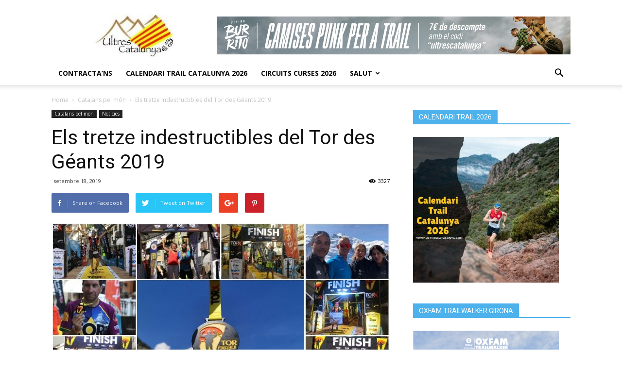

--- FILE ---
content_type: text/html; charset=UTF-8
request_url: https://ultrescatalunya.com/els-tretze-indestructibles-del-tor-des-geants-2019
body_size: 26821
content:
<!doctype html >
<!--[if IE 8]>    <html class="ie8" lang="en"> <![endif]-->
<!--[if IE 9]>    <html class="ie9" lang="en"> <![endif]-->
<!--[if gt IE 8]><!--> <html dir="ltr" lang="ca" prefix="og: https://ogp.me/ns#"> <!--<![endif]-->
<head>
    <title>Els tretze indestructibles del Tor des Géants 2019 - Ultres Catalunya</title>
    <meta charset="UTF-8" />
    <meta name="viewport" content="width=device-width, initial-scale=1.0">
    <link rel="pingback" href="https://ultrescatalunya.com/xmlrpc.php" />
    
		<!-- All in One SEO 4.9.3 - aioseo.com -->
	<meta name="description" content="El Tor dels Géants s&#039;ha convertit en un desls esdeveniments que desperta més interès entre els amants de la llarga distància arreu del món. Suposem que atrets per un recorregut espectacular de 356km i 31.000m de desnivell positiu a través de les muntanyes de la vall d&#039;Aosta. Un traçat inigualable. Sens dubte, aquesta desena edició" />
	<meta name="robots" content="max-image-preview:large" />
	<meta name="author" content="Ultres Catalunya"/>
	<link rel="canonical" href="https://ultrescatalunya.com/els-tretze-indestructibles-del-tor-des-geants-2019" />
	<meta name="generator" content="All in One SEO (AIOSEO) 4.9.3" />
		<meta property="og:locale" content="ca_ES" />
		<meta property="og:site_name" content="Ultres Catalunya - Parlem de les curses per muntanya d&#039;arreu de Catalunya i dels seus corredors" />
		<meta property="og:type" content="article" />
		<meta property="og:title" content="Els tretze indestructibles del Tor des Géants 2019 - Ultres Catalunya" />
		<meta property="og:description" content="El Tor dels Géants s&#039;ha convertit en un desls esdeveniments que desperta més interès entre els amants de la llarga distància arreu del món. Suposem que atrets per un recorregut espectacular de 356km i 31.000m de desnivell positiu a través de les muntanyes de la vall d&#039;Aosta. Un traçat inigualable. Sens dubte, aquesta desena edició" />
		<meta property="og:url" content="https://ultrescatalunya.com/els-tretze-indestructibles-del-tor-des-geants-2019" />
		<meta property="article:published_time" content="2019-09-18T12:50:58+00:00" />
		<meta property="article:modified_time" content="2019-09-23T14:46:58+00:00" />
		<meta name="twitter:card" content="summary_large_image" />
		<meta name="twitter:title" content="Els tretze indestructibles del Tor des Géants 2019 - Ultres Catalunya" />
		<meta name="twitter:description" content="El Tor dels Géants s&#039;ha convertit en un desls esdeveniments que desperta més interès entre els amants de la llarga distància arreu del món. Suposem que atrets per un recorregut espectacular de 356km i 31.000m de desnivell positiu a través de les muntanyes de la vall d&#039;Aosta. Un traçat inigualable. Sens dubte, aquesta desena edició" />
		<script type="application/ld+json" class="aioseo-schema">
			{"@context":"https:\/\/schema.org","@graph":[{"@type":"BlogPosting","@id":"https:\/\/ultrescatalunya.com\/els-tretze-indestructibles-del-tor-des-geants-2019#blogposting","name":"Els tretze indestructibles del Tor des G\u00e9ants 2019 - Ultres Catalunya","headline":"Els tretze indestructibles del Tor des G\u00e9ants 2019","author":{"@id":"https:\/\/ultrescatalunya.com\/author\/ultrescatalunya2018#author"},"publisher":{"@id":"https:\/\/ultrescatalunya.com\/#organization"},"image":{"@type":"ImageObject","url":"https:\/\/ultrescatalunya.com\/wp-content\/uploads\/2019\/09\/Tor2019_fotofinishersCAT.jpg","width":720,"height":480},"datePublished":"2019-09-18T12:50:58+00:00","dateModified":"2019-09-23T14:46:58+00:00","inLanguage":"ca","commentCount":3,"mainEntityOfPage":{"@id":"https:\/\/ultrescatalunya.com\/els-tretze-indestructibles-del-tor-des-geants-2019#webpage"},"isPartOf":{"@id":"https:\/\/ultrescatalunya.com\/els-tretze-indestructibles-del-tor-des-geants-2019#webpage"},"articleSection":"Catalans pel m\u00f3n, Not\u00edcies, Not\u00edcies, Tor des Geants, Tor des Glaciers"},{"@type":"BreadcrumbList","@id":"https:\/\/ultrescatalunya.com\/els-tretze-indestructibles-del-tor-des-geants-2019#breadcrumblist","itemListElement":[{"@type":"ListItem","@id":"https:\/\/ultrescatalunya.com#listItem","position":1,"name":"Home","item":"https:\/\/ultrescatalunya.com","nextItem":{"@type":"ListItem","@id":"https:\/\/ultrescatalunya.com\/category\/noticies#listItem","name":"Not\u00edcies"}},{"@type":"ListItem","@id":"https:\/\/ultrescatalunya.com\/category\/noticies#listItem","position":2,"name":"Not\u00edcies","item":"https:\/\/ultrescatalunya.com\/category\/noticies","nextItem":{"@type":"ListItem","@id":"https:\/\/ultrescatalunya.com\/els-tretze-indestructibles-del-tor-des-geants-2019#listItem","name":"Els tretze indestructibles del Tor des G\u00e9ants 2019"},"previousItem":{"@type":"ListItem","@id":"https:\/\/ultrescatalunya.com#listItem","name":"Home"}},{"@type":"ListItem","@id":"https:\/\/ultrescatalunya.com\/els-tretze-indestructibles-del-tor-des-geants-2019#listItem","position":3,"name":"Els tretze indestructibles del Tor des G\u00e9ants 2019","previousItem":{"@type":"ListItem","@id":"https:\/\/ultrescatalunya.com\/category\/noticies#listItem","name":"Not\u00edcies"}}]},{"@type":"Organization","@id":"https:\/\/ultrescatalunya.com\/#organization","name":"Ultres Catalunya","description":"Parlem de les curses per muntanya d'arreu de Catalunya i dels seus corredors","url":"https:\/\/ultrescatalunya.com\/"},{"@type":"Person","@id":"https:\/\/ultrescatalunya.com\/author\/ultrescatalunya2018#author","url":"https:\/\/ultrescatalunya.com\/author\/ultrescatalunya2018","name":"Ultres Catalunya","image":{"@type":"ImageObject","@id":"https:\/\/ultrescatalunya.com\/els-tretze-indestructibles-del-tor-des-geants-2019#authorImage","url":"https:\/\/secure.gravatar.com\/avatar\/083c87284f21be20ba5c385a4885a1e640b387b9f8a057aaf1ec8fea80a70873?s=96&d=blank&r=g","width":96,"height":96,"caption":"Ultres Catalunya"}},{"@type":"WebPage","@id":"https:\/\/ultrescatalunya.com\/els-tretze-indestructibles-del-tor-des-geants-2019#webpage","url":"https:\/\/ultrescatalunya.com\/els-tretze-indestructibles-del-tor-des-geants-2019","name":"Els tretze indestructibles del Tor des G\u00e9ants 2019 - Ultres Catalunya","description":"El Tor dels G\u00e9ants s'ha convertit en un desls esdeveniments que desperta m\u00e9s inter\u00e8s entre els amants de la llarga dist\u00e0ncia arreu del m\u00f3n. Suposem que atrets per un recorregut espectacular de 356km i 31.000m de desnivell positiu a trav\u00e9s de les muntanyes de la vall d'Aosta. Un tra\u00e7at inigualable. Sens dubte, aquesta desena edici\u00f3","inLanguage":"ca","isPartOf":{"@id":"https:\/\/ultrescatalunya.com\/#website"},"breadcrumb":{"@id":"https:\/\/ultrescatalunya.com\/els-tretze-indestructibles-del-tor-des-geants-2019#breadcrumblist"},"author":{"@id":"https:\/\/ultrescatalunya.com\/author\/ultrescatalunya2018#author"},"creator":{"@id":"https:\/\/ultrescatalunya.com\/author\/ultrescatalunya2018#author"},"image":{"@type":"ImageObject","url":"https:\/\/ultrescatalunya.com\/wp-content\/uploads\/2019\/09\/Tor2019_fotofinishersCAT.jpg","@id":"https:\/\/ultrescatalunya.com\/els-tretze-indestructibles-del-tor-des-geants-2019\/#mainImage","width":720,"height":480},"primaryImageOfPage":{"@id":"https:\/\/ultrescatalunya.com\/els-tretze-indestructibles-del-tor-des-geants-2019#mainImage"},"datePublished":"2019-09-18T12:50:58+00:00","dateModified":"2019-09-23T14:46:58+00:00"},{"@type":"WebSite","@id":"https:\/\/ultrescatalunya.com\/#website","url":"https:\/\/ultrescatalunya.com\/","name":"Ultres Catalunya","description":"Parlem de les curses per muntanya d'arreu de Catalunya i dels seus corredors","inLanguage":"ca","publisher":{"@id":"https:\/\/ultrescatalunya.com\/#organization"}}]}
		</script>
		<!-- All in One SEO -->

<meta property="og:image" content="https://ultrescatalunya.com/wp-content/uploads/2019/09/Tor2019_fotofinishersCAT.jpg" /><link rel='dns-prefetch' href='//fonts.googleapis.com' />
<link rel="alternate" type="application/rss+xml" title="Ultres Catalunya &raquo; Canal d&#039;informació" href="https://ultrescatalunya.com/feed" />
<link rel="alternate" type="application/rss+xml" title="Ultres Catalunya &raquo; Canal dels comentaris" href="https://ultrescatalunya.com/comments/feed" />
<link rel="alternate" type="application/rss+xml" title="Ultres Catalunya &raquo; Els tretze indestructibles del Tor des Géants 2019 Canal dels comentaris" href="https://ultrescatalunya.com/els-tretze-indestructibles-del-tor-des-geants-2019/feed" />
<link rel="alternate" title="oEmbed (JSON)" type="application/json+oembed" href="https://ultrescatalunya.com/wp-json/oembed/1.0/embed?url=https%3A%2F%2Fultrescatalunya.com%2Fels-tretze-indestructibles-del-tor-des-geants-2019" />
<link rel="alternate" title="oEmbed (XML)" type="text/xml+oembed" href="https://ultrescatalunya.com/wp-json/oembed/1.0/embed?url=https%3A%2F%2Fultrescatalunya.com%2Fels-tretze-indestructibles-del-tor-des-geants-2019&#038;format=xml" />
		<!-- This site uses the Google Analytics by MonsterInsights plugin v9.11.1 - Using Analytics tracking - https://www.monsterinsights.com/ -->
							<script src="//www.googletagmanager.com/gtag/js?id=G-2NWS25HBWD"  data-cfasync="false" data-wpfc-render="false" type="text/javascript" async></script>
			<script data-cfasync="false" data-wpfc-render="false" type="text/javascript">
				var mi_version = '9.11.1';
				var mi_track_user = true;
				var mi_no_track_reason = '';
								var MonsterInsightsDefaultLocations = {"page_location":"https:\/\/ultrescatalunya.com\/els-tretze-indestructibles-del-tor-des-geants-2019\/"};
								if ( typeof MonsterInsightsPrivacyGuardFilter === 'function' ) {
					var MonsterInsightsLocations = (typeof MonsterInsightsExcludeQuery === 'object') ? MonsterInsightsPrivacyGuardFilter( MonsterInsightsExcludeQuery ) : MonsterInsightsPrivacyGuardFilter( MonsterInsightsDefaultLocations );
				} else {
					var MonsterInsightsLocations = (typeof MonsterInsightsExcludeQuery === 'object') ? MonsterInsightsExcludeQuery : MonsterInsightsDefaultLocations;
				}

								var disableStrs = [
										'ga-disable-G-2NWS25HBWD',
									];

				/* Function to detect opted out users */
				function __gtagTrackerIsOptedOut() {
					for (var index = 0; index < disableStrs.length; index++) {
						if (document.cookie.indexOf(disableStrs[index] + '=true') > -1) {
							return true;
						}
					}

					return false;
				}

				/* Disable tracking if the opt-out cookie exists. */
				if (__gtagTrackerIsOptedOut()) {
					for (var index = 0; index < disableStrs.length; index++) {
						window[disableStrs[index]] = true;
					}
				}

				/* Opt-out function */
				function __gtagTrackerOptout() {
					for (var index = 0; index < disableStrs.length; index++) {
						document.cookie = disableStrs[index] + '=true; expires=Thu, 31 Dec 2099 23:59:59 UTC; path=/';
						window[disableStrs[index]] = true;
					}
				}

				if ('undefined' === typeof gaOptout) {
					function gaOptout() {
						__gtagTrackerOptout();
					}
				}
								window.dataLayer = window.dataLayer || [];

				window.MonsterInsightsDualTracker = {
					helpers: {},
					trackers: {},
				};
				if (mi_track_user) {
					function __gtagDataLayer() {
						dataLayer.push(arguments);
					}

					function __gtagTracker(type, name, parameters) {
						if (!parameters) {
							parameters = {};
						}

						if (parameters.send_to) {
							__gtagDataLayer.apply(null, arguments);
							return;
						}

						if (type === 'event') {
														parameters.send_to = monsterinsights_frontend.v4_id;
							var hookName = name;
							if (typeof parameters['event_category'] !== 'undefined') {
								hookName = parameters['event_category'] + ':' + name;
							}

							if (typeof MonsterInsightsDualTracker.trackers[hookName] !== 'undefined') {
								MonsterInsightsDualTracker.trackers[hookName](parameters);
							} else {
								__gtagDataLayer('event', name, parameters);
							}
							
						} else {
							__gtagDataLayer.apply(null, arguments);
						}
					}

					__gtagTracker('js', new Date());
					__gtagTracker('set', {
						'developer_id.dZGIzZG': true,
											});
					if ( MonsterInsightsLocations.page_location ) {
						__gtagTracker('set', MonsterInsightsLocations);
					}
										__gtagTracker('config', 'G-2NWS25HBWD', {"forceSSL":"true","link_attribution":"true"} );
										window.gtag = __gtagTracker;										(function () {
						/* https://developers.google.com/analytics/devguides/collection/analyticsjs/ */
						/* ga and __gaTracker compatibility shim. */
						var noopfn = function () {
							return null;
						};
						var newtracker = function () {
							return new Tracker();
						};
						var Tracker = function () {
							return null;
						};
						var p = Tracker.prototype;
						p.get = noopfn;
						p.set = noopfn;
						p.send = function () {
							var args = Array.prototype.slice.call(arguments);
							args.unshift('send');
							__gaTracker.apply(null, args);
						};
						var __gaTracker = function () {
							var len = arguments.length;
							if (len === 0) {
								return;
							}
							var f = arguments[len - 1];
							if (typeof f !== 'object' || f === null || typeof f.hitCallback !== 'function') {
								if ('send' === arguments[0]) {
									var hitConverted, hitObject = false, action;
									if ('event' === arguments[1]) {
										if ('undefined' !== typeof arguments[3]) {
											hitObject = {
												'eventAction': arguments[3],
												'eventCategory': arguments[2],
												'eventLabel': arguments[4],
												'value': arguments[5] ? arguments[5] : 1,
											}
										}
									}
									if ('pageview' === arguments[1]) {
										if ('undefined' !== typeof arguments[2]) {
											hitObject = {
												'eventAction': 'page_view',
												'page_path': arguments[2],
											}
										}
									}
									if (typeof arguments[2] === 'object') {
										hitObject = arguments[2];
									}
									if (typeof arguments[5] === 'object') {
										Object.assign(hitObject, arguments[5]);
									}
									if ('undefined' !== typeof arguments[1].hitType) {
										hitObject = arguments[1];
										if ('pageview' === hitObject.hitType) {
											hitObject.eventAction = 'page_view';
										}
									}
									if (hitObject) {
										action = 'timing' === arguments[1].hitType ? 'timing_complete' : hitObject.eventAction;
										hitConverted = mapArgs(hitObject);
										__gtagTracker('event', action, hitConverted);
									}
								}
								return;
							}

							function mapArgs(args) {
								var arg, hit = {};
								var gaMap = {
									'eventCategory': 'event_category',
									'eventAction': 'event_action',
									'eventLabel': 'event_label',
									'eventValue': 'event_value',
									'nonInteraction': 'non_interaction',
									'timingCategory': 'event_category',
									'timingVar': 'name',
									'timingValue': 'value',
									'timingLabel': 'event_label',
									'page': 'page_path',
									'location': 'page_location',
									'title': 'page_title',
									'referrer' : 'page_referrer',
								};
								for (arg in args) {
																		if (!(!args.hasOwnProperty(arg) || !gaMap.hasOwnProperty(arg))) {
										hit[gaMap[arg]] = args[arg];
									} else {
										hit[arg] = args[arg];
									}
								}
								return hit;
							}

							try {
								f.hitCallback();
							} catch (ex) {
							}
						};
						__gaTracker.create = newtracker;
						__gaTracker.getByName = newtracker;
						__gaTracker.getAll = function () {
							return [];
						};
						__gaTracker.remove = noopfn;
						__gaTracker.loaded = true;
						window['__gaTracker'] = __gaTracker;
					})();
									} else {
										console.log("");
					(function () {
						function __gtagTracker() {
							return null;
						}

						window['__gtagTracker'] = __gtagTracker;
						window['gtag'] = __gtagTracker;
					})();
									}
			</script>
							<!-- / Google Analytics by MonsterInsights -->
		<style id='wp-img-auto-sizes-contain-inline-css' type='text/css'>
img:is([sizes=auto i],[sizes^="auto," i]){contain-intrinsic-size:3000px 1500px}
/*# sourceURL=wp-img-auto-sizes-contain-inline-css */
</style>
<style id='wp-emoji-styles-inline-css' type='text/css'>

	img.wp-smiley, img.emoji {
		display: inline !important;
		border: none !important;
		box-shadow: none !important;
		height: 1em !important;
		width: 1em !important;
		margin: 0 0.07em !important;
		vertical-align: -0.1em !important;
		background: none !important;
		padding: 0 !important;
	}
/*# sourceURL=wp-emoji-styles-inline-css */
</style>
<style id='wp-block-library-inline-css' type='text/css'>
:root{--wp-block-synced-color:#7a00df;--wp-block-synced-color--rgb:122,0,223;--wp-bound-block-color:var(--wp-block-synced-color);--wp-editor-canvas-background:#ddd;--wp-admin-theme-color:#007cba;--wp-admin-theme-color--rgb:0,124,186;--wp-admin-theme-color-darker-10:#006ba1;--wp-admin-theme-color-darker-10--rgb:0,107,160.5;--wp-admin-theme-color-darker-20:#005a87;--wp-admin-theme-color-darker-20--rgb:0,90,135;--wp-admin-border-width-focus:2px}@media (min-resolution:192dpi){:root{--wp-admin-border-width-focus:1.5px}}.wp-element-button{cursor:pointer}:root .has-very-light-gray-background-color{background-color:#eee}:root .has-very-dark-gray-background-color{background-color:#313131}:root .has-very-light-gray-color{color:#eee}:root .has-very-dark-gray-color{color:#313131}:root .has-vivid-green-cyan-to-vivid-cyan-blue-gradient-background{background:linear-gradient(135deg,#00d084,#0693e3)}:root .has-purple-crush-gradient-background{background:linear-gradient(135deg,#34e2e4,#4721fb 50%,#ab1dfe)}:root .has-hazy-dawn-gradient-background{background:linear-gradient(135deg,#faaca8,#dad0ec)}:root .has-subdued-olive-gradient-background{background:linear-gradient(135deg,#fafae1,#67a671)}:root .has-atomic-cream-gradient-background{background:linear-gradient(135deg,#fdd79a,#004a59)}:root .has-nightshade-gradient-background{background:linear-gradient(135deg,#330968,#31cdcf)}:root .has-midnight-gradient-background{background:linear-gradient(135deg,#020381,#2874fc)}:root{--wp--preset--font-size--normal:16px;--wp--preset--font-size--huge:42px}.has-regular-font-size{font-size:1em}.has-larger-font-size{font-size:2.625em}.has-normal-font-size{font-size:var(--wp--preset--font-size--normal)}.has-huge-font-size{font-size:var(--wp--preset--font-size--huge)}.has-text-align-center{text-align:center}.has-text-align-left{text-align:left}.has-text-align-right{text-align:right}.has-fit-text{white-space:nowrap!important}#end-resizable-editor-section{display:none}.aligncenter{clear:both}.items-justified-left{justify-content:flex-start}.items-justified-center{justify-content:center}.items-justified-right{justify-content:flex-end}.items-justified-space-between{justify-content:space-between}.screen-reader-text{border:0;clip-path:inset(50%);height:1px;margin:-1px;overflow:hidden;padding:0;position:absolute;width:1px;word-wrap:normal!important}.screen-reader-text:focus{background-color:#ddd;clip-path:none;color:#444;display:block;font-size:1em;height:auto;left:5px;line-height:normal;padding:15px 23px 14px;text-decoration:none;top:5px;width:auto;z-index:100000}html :where(.has-border-color){border-style:solid}html :where([style*=border-top-color]){border-top-style:solid}html :where([style*=border-right-color]){border-right-style:solid}html :where([style*=border-bottom-color]){border-bottom-style:solid}html :where([style*=border-left-color]){border-left-style:solid}html :where([style*=border-width]){border-style:solid}html :where([style*=border-top-width]){border-top-style:solid}html :where([style*=border-right-width]){border-right-style:solid}html :where([style*=border-bottom-width]){border-bottom-style:solid}html :where([style*=border-left-width]){border-left-style:solid}html :where(img[class*=wp-image-]){height:auto;max-width:100%}:where(figure){margin:0 0 1em}html :where(.is-position-sticky){--wp-admin--admin-bar--position-offset:var(--wp-admin--admin-bar--height,0px)}@media screen and (max-width:600px){html :where(.is-position-sticky){--wp-admin--admin-bar--position-offset:0px}}

/*# sourceURL=wp-block-library-inline-css */
</style><style id='global-styles-inline-css' type='text/css'>
:root{--wp--preset--aspect-ratio--square: 1;--wp--preset--aspect-ratio--4-3: 4/3;--wp--preset--aspect-ratio--3-4: 3/4;--wp--preset--aspect-ratio--3-2: 3/2;--wp--preset--aspect-ratio--2-3: 2/3;--wp--preset--aspect-ratio--16-9: 16/9;--wp--preset--aspect-ratio--9-16: 9/16;--wp--preset--color--black: #000000;--wp--preset--color--cyan-bluish-gray: #abb8c3;--wp--preset--color--white: #ffffff;--wp--preset--color--pale-pink: #f78da7;--wp--preset--color--vivid-red: #cf2e2e;--wp--preset--color--luminous-vivid-orange: #ff6900;--wp--preset--color--luminous-vivid-amber: #fcb900;--wp--preset--color--light-green-cyan: #7bdcb5;--wp--preset--color--vivid-green-cyan: #00d084;--wp--preset--color--pale-cyan-blue: #8ed1fc;--wp--preset--color--vivid-cyan-blue: #0693e3;--wp--preset--color--vivid-purple: #9b51e0;--wp--preset--gradient--vivid-cyan-blue-to-vivid-purple: linear-gradient(135deg,rgb(6,147,227) 0%,rgb(155,81,224) 100%);--wp--preset--gradient--light-green-cyan-to-vivid-green-cyan: linear-gradient(135deg,rgb(122,220,180) 0%,rgb(0,208,130) 100%);--wp--preset--gradient--luminous-vivid-amber-to-luminous-vivid-orange: linear-gradient(135deg,rgb(252,185,0) 0%,rgb(255,105,0) 100%);--wp--preset--gradient--luminous-vivid-orange-to-vivid-red: linear-gradient(135deg,rgb(255,105,0) 0%,rgb(207,46,46) 100%);--wp--preset--gradient--very-light-gray-to-cyan-bluish-gray: linear-gradient(135deg,rgb(238,238,238) 0%,rgb(169,184,195) 100%);--wp--preset--gradient--cool-to-warm-spectrum: linear-gradient(135deg,rgb(74,234,220) 0%,rgb(151,120,209) 20%,rgb(207,42,186) 40%,rgb(238,44,130) 60%,rgb(251,105,98) 80%,rgb(254,248,76) 100%);--wp--preset--gradient--blush-light-purple: linear-gradient(135deg,rgb(255,206,236) 0%,rgb(152,150,240) 100%);--wp--preset--gradient--blush-bordeaux: linear-gradient(135deg,rgb(254,205,165) 0%,rgb(254,45,45) 50%,rgb(107,0,62) 100%);--wp--preset--gradient--luminous-dusk: linear-gradient(135deg,rgb(255,203,112) 0%,rgb(199,81,192) 50%,rgb(65,88,208) 100%);--wp--preset--gradient--pale-ocean: linear-gradient(135deg,rgb(255,245,203) 0%,rgb(182,227,212) 50%,rgb(51,167,181) 100%);--wp--preset--gradient--electric-grass: linear-gradient(135deg,rgb(202,248,128) 0%,rgb(113,206,126) 100%);--wp--preset--gradient--midnight: linear-gradient(135deg,rgb(2,3,129) 0%,rgb(40,116,252) 100%);--wp--preset--font-size--small: 13px;--wp--preset--font-size--medium: 20px;--wp--preset--font-size--large: 36px;--wp--preset--font-size--x-large: 42px;--wp--preset--spacing--20: 0.44rem;--wp--preset--spacing--30: 0.67rem;--wp--preset--spacing--40: 1rem;--wp--preset--spacing--50: 1.5rem;--wp--preset--spacing--60: 2.25rem;--wp--preset--spacing--70: 3.38rem;--wp--preset--spacing--80: 5.06rem;--wp--preset--shadow--natural: 6px 6px 9px rgba(0, 0, 0, 0.2);--wp--preset--shadow--deep: 12px 12px 50px rgba(0, 0, 0, 0.4);--wp--preset--shadow--sharp: 6px 6px 0px rgba(0, 0, 0, 0.2);--wp--preset--shadow--outlined: 6px 6px 0px -3px rgb(255, 255, 255), 6px 6px rgb(0, 0, 0);--wp--preset--shadow--crisp: 6px 6px 0px rgb(0, 0, 0);}:where(.is-layout-flex){gap: 0.5em;}:where(.is-layout-grid){gap: 0.5em;}body .is-layout-flex{display: flex;}.is-layout-flex{flex-wrap: wrap;align-items: center;}.is-layout-flex > :is(*, div){margin: 0;}body .is-layout-grid{display: grid;}.is-layout-grid > :is(*, div){margin: 0;}:where(.wp-block-columns.is-layout-flex){gap: 2em;}:where(.wp-block-columns.is-layout-grid){gap: 2em;}:where(.wp-block-post-template.is-layout-flex){gap: 1.25em;}:where(.wp-block-post-template.is-layout-grid){gap: 1.25em;}.has-black-color{color: var(--wp--preset--color--black) !important;}.has-cyan-bluish-gray-color{color: var(--wp--preset--color--cyan-bluish-gray) !important;}.has-white-color{color: var(--wp--preset--color--white) !important;}.has-pale-pink-color{color: var(--wp--preset--color--pale-pink) !important;}.has-vivid-red-color{color: var(--wp--preset--color--vivid-red) !important;}.has-luminous-vivid-orange-color{color: var(--wp--preset--color--luminous-vivid-orange) !important;}.has-luminous-vivid-amber-color{color: var(--wp--preset--color--luminous-vivid-amber) !important;}.has-light-green-cyan-color{color: var(--wp--preset--color--light-green-cyan) !important;}.has-vivid-green-cyan-color{color: var(--wp--preset--color--vivid-green-cyan) !important;}.has-pale-cyan-blue-color{color: var(--wp--preset--color--pale-cyan-blue) !important;}.has-vivid-cyan-blue-color{color: var(--wp--preset--color--vivid-cyan-blue) !important;}.has-vivid-purple-color{color: var(--wp--preset--color--vivid-purple) !important;}.has-black-background-color{background-color: var(--wp--preset--color--black) !important;}.has-cyan-bluish-gray-background-color{background-color: var(--wp--preset--color--cyan-bluish-gray) !important;}.has-white-background-color{background-color: var(--wp--preset--color--white) !important;}.has-pale-pink-background-color{background-color: var(--wp--preset--color--pale-pink) !important;}.has-vivid-red-background-color{background-color: var(--wp--preset--color--vivid-red) !important;}.has-luminous-vivid-orange-background-color{background-color: var(--wp--preset--color--luminous-vivid-orange) !important;}.has-luminous-vivid-amber-background-color{background-color: var(--wp--preset--color--luminous-vivid-amber) !important;}.has-light-green-cyan-background-color{background-color: var(--wp--preset--color--light-green-cyan) !important;}.has-vivid-green-cyan-background-color{background-color: var(--wp--preset--color--vivid-green-cyan) !important;}.has-pale-cyan-blue-background-color{background-color: var(--wp--preset--color--pale-cyan-blue) !important;}.has-vivid-cyan-blue-background-color{background-color: var(--wp--preset--color--vivid-cyan-blue) !important;}.has-vivid-purple-background-color{background-color: var(--wp--preset--color--vivid-purple) !important;}.has-black-border-color{border-color: var(--wp--preset--color--black) !important;}.has-cyan-bluish-gray-border-color{border-color: var(--wp--preset--color--cyan-bluish-gray) !important;}.has-white-border-color{border-color: var(--wp--preset--color--white) !important;}.has-pale-pink-border-color{border-color: var(--wp--preset--color--pale-pink) !important;}.has-vivid-red-border-color{border-color: var(--wp--preset--color--vivid-red) !important;}.has-luminous-vivid-orange-border-color{border-color: var(--wp--preset--color--luminous-vivid-orange) !important;}.has-luminous-vivid-amber-border-color{border-color: var(--wp--preset--color--luminous-vivid-amber) !important;}.has-light-green-cyan-border-color{border-color: var(--wp--preset--color--light-green-cyan) !important;}.has-vivid-green-cyan-border-color{border-color: var(--wp--preset--color--vivid-green-cyan) !important;}.has-pale-cyan-blue-border-color{border-color: var(--wp--preset--color--pale-cyan-blue) !important;}.has-vivid-cyan-blue-border-color{border-color: var(--wp--preset--color--vivid-cyan-blue) !important;}.has-vivid-purple-border-color{border-color: var(--wp--preset--color--vivid-purple) !important;}.has-vivid-cyan-blue-to-vivid-purple-gradient-background{background: var(--wp--preset--gradient--vivid-cyan-blue-to-vivid-purple) !important;}.has-light-green-cyan-to-vivid-green-cyan-gradient-background{background: var(--wp--preset--gradient--light-green-cyan-to-vivid-green-cyan) !important;}.has-luminous-vivid-amber-to-luminous-vivid-orange-gradient-background{background: var(--wp--preset--gradient--luminous-vivid-amber-to-luminous-vivid-orange) !important;}.has-luminous-vivid-orange-to-vivid-red-gradient-background{background: var(--wp--preset--gradient--luminous-vivid-orange-to-vivid-red) !important;}.has-very-light-gray-to-cyan-bluish-gray-gradient-background{background: var(--wp--preset--gradient--very-light-gray-to-cyan-bluish-gray) !important;}.has-cool-to-warm-spectrum-gradient-background{background: var(--wp--preset--gradient--cool-to-warm-spectrum) !important;}.has-blush-light-purple-gradient-background{background: var(--wp--preset--gradient--blush-light-purple) !important;}.has-blush-bordeaux-gradient-background{background: var(--wp--preset--gradient--blush-bordeaux) !important;}.has-luminous-dusk-gradient-background{background: var(--wp--preset--gradient--luminous-dusk) !important;}.has-pale-ocean-gradient-background{background: var(--wp--preset--gradient--pale-ocean) !important;}.has-electric-grass-gradient-background{background: var(--wp--preset--gradient--electric-grass) !important;}.has-midnight-gradient-background{background: var(--wp--preset--gradient--midnight) !important;}.has-small-font-size{font-size: var(--wp--preset--font-size--small) !important;}.has-medium-font-size{font-size: var(--wp--preset--font-size--medium) !important;}.has-large-font-size{font-size: var(--wp--preset--font-size--large) !important;}.has-x-large-font-size{font-size: var(--wp--preset--font-size--x-large) !important;}
/*# sourceURL=global-styles-inline-css */
</style>

<style id='classic-theme-styles-inline-css' type='text/css'>
/*! This file is auto-generated */
.wp-block-button__link{color:#fff;background-color:#32373c;border-radius:9999px;box-shadow:none;text-decoration:none;padding:calc(.667em + 2px) calc(1.333em + 2px);font-size:1.125em}.wp-block-file__button{background:#32373c;color:#fff;text-decoration:none}
/*# sourceURL=/wp-includes/css/classic-themes.min.css */
</style>
<link rel='stylesheet' id='osm-map-css-css' href='https://ultrescatalunya.com/wp-content/plugins/osm/css/osm_map.css?ver=6.9' type='text/css' media='all' />
<link rel='stylesheet' id='osm-ol3-css-css' href='https://ultrescatalunya.com/wp-content/plugins/osm/js/OL/10.4.0/ol.css?ver=6.9' type='text/css' media='all' />
<link rel='stylesheet' id='osm-ol3-ext-css-css' href='https://ultrescatalunya.com/wp-content/plugins/osm/css/osm_map_v3.css?ver=6.9' type='text/css' media='all' />
<link rel='stylesheet' id='google-fonts-style-css' href='https://fonts.googleapis.com/css?family=Open+Sans%3A300italic%2C400%2C400italic%2C600%2C600italic%2C700%7CRoboto%3A300%2C400%2C400italic%2C500%2C500italic%2C700%2C900&#038;ver=8.2' type='text/css' media='all' />
<link rel='stylesheet' id='tablepress-default-css' href='https://ultrescatalunya.com/wp-content/plugins/tablepress/css/build/default.css?ver=3.2.6' type='text/css' media='all' />
<link rel='stylesheet' id='td-theme-css' href='https://ultrescatalunya.com/wp-content/themes/Newspaper/style.css?ver=8.2' type='text/css' media='all' />
<script type="text/javascript" src="https://ultrescatalunya.com/wp-content/plugins/google-analytics-for-wordpress/assets/js/frontend-gtag.min.js?ver=9.11.1" id="monsterinsights-frontend-script-js" async="async" data-wp-strategy="async"></script>
<script data-cfasync="false" data-wpfc-render="false" type="text/javascript" id='monsterinsights-frontend-script-js-extra'>/* <![CDATA[ */
var monsterinsights_frontend = {"js_events_tracking":"true","download_extensions":"doc,pdf,ppt,zip,xls,docx,pptx,xlsx","inbound_paths":"[{\"path\":\"\\\/go\\\/\",\"label\":\"affiliate\"},{\"path\":\"\\\/recommend\\\/\",\"label\":\"affiliate\"}]","home_url":"https:\/\/ultrescatalunya.com","hash_tracking":"false","v4_id":"G-2NWS25HBWD"};/* ]]> */
</script>
<script type="text/javascript" src="https://ultrescatalunya.com/wp-includes/js/jquery/jquery.min.js?ver=3.7.1" id="jquery-core-js"></script>
<script type="text/javascript" src="https://ultrescatalunya.com/wp-includes/js/jquery/jquery-migrate.min.js?ver=3.4.1" id="jquery-migrate-js"></script>
<script type="text/javascript" src="https://ultrescatalunya.com/wp-content/plugins/osm/js/OL/2.13.1/OpenLayers.js?ver=6.9" id="osm-ol-library-js"></script>
<script type="text/javascript" src="https://ultrescatalunya.com/wp-content/plugins/osm/js/OSM/openlayers/OpenStreetMap.js?ver=6.9" id="osm-osm-library-js"></script>
<script type="text/javascript" src="https://ultrescatalunya.com/wp-content/plugins/osm/js/OSeaM/harbours.js?ver=6.9" id="osm-harbours-library-js"></script>
<script type="text/javascript" src="https://ultrescatalunya.com/wp-content/plugins/osm/js/OSeaM/map_utils.js?ver=6.9" id="osm-map-utils-library-js"></script>
<script type="text/javascript" src="https://ultrescatalunya.com/wp-content/plugins/osm/js/OSeaM/utilities.js?ver=6.9" id="osm-utilities-library-js"></script>
<script type="text/javascript" src="https://ultrescatalunya.com/wp-content/plugins/osm/js/osm-plugin-lib.js?ver=6.9" id="OsmScript-js"></script>
<script type="text/javascript" src="https://ultrescatalunya.com/wp-content/plugins/osm/js/polyfill/v2/polyfill.min.js?features=requestAnimationFrame%2CElement.prototype.classList%2CURL&amp;ver=6.9" id="osm-polyfill-js"></script>
<script type="text/javascript" src="https://ultrescatalunya.com/wp-content/plugins/osm/js/OL/10.4.0/ol.js?ver=6.9" id="osm-ol3-library-js"></script>
<script type="text/javascript" src="https://ultrescatalunya.com/wp-content/plugins/osm/js/osm-v3-plugin-lib.js?ver=6.9" id="osm-ol3-ext-library-js"></script>
<script type="text/javascript" src="https://ultrescatalunya.com/wp-content/plugins/osm/js/osm-metabox-events.js?ver=6.9" id="osm-ol3-metabox-events-js"></script>
<script type="text/javascript" src="https://ultrescatalunya.com/wp-content/plugins/osm/js/osm-startup-lib.js?ver=6.9" id="osm-map-startup-js"></script>
<link rel="https://api.w.org/" href="https://ultrescatalunya.com/wp-json/" /><link rel="alternate" title="JSON" type="application/json" href="https://ultrescatalunya.com/wp-json/wp/v2/posts/8122" /><link rel="EditURI" type="application/rsd+xml" title="RSD" href="https://ultrescatalunya.com/xmlrpc.php?rsd" />
<meta name="generator" content="WordPress 6.9" />
<link rel='shortlink' href='https://ultrescatalunya.com/?p=8122' />
<script type="text/javascript"> 

/**  all layers have to be in this global array - in further process each map will have something like vectorM[map_ol3js_n][layer_n] */
var vectorM = [[]];


/** put translations from PHP/mo to JavaScript */
var translations = [];

/** global GET-Parameters */
var HTTP_GET_VARS = [];

</script><!-- OSM plugin V6.1.13: did not add geo meta tags. --> 
	<style id="tdw-css-placeholder"></style>			<script>
				window.tdwGlobal = {"adminUrl":"https:\/\/ultrescatalunya.com\/wp-admin\/","wpRestNonce":"e75c4369f3","wpRestUrl":"https:\/\/ultrescatalunya.com\/wp-json\/","permalinkStructure":"\/%postname%"};
			</script>
			<!--[if lt IE 9]><script src="https://html5shim.googlecode.com/svn/trunk/html5.js"></script><![endif]-->
    
<!-- JS generated by theme -->

<script>
    
    

	    var tdBlocksArray = []; //here we store all the items for the current page

	    //td_block class - each ajax block uses a object of this class for requests
	    function tdBlock() {
		    this.id = '';
		    this.block_type = 1; //block type id (1-234 etc)
		    this.atts = '';
		    this.td_column_number = '';
		    this.td_current_page = 1; //
		    this.post_count = 0; //from wp
		    this.found_posts = 0; //from wp
		    this.max_num_pages = 0; //from wp
		    this.td_filter_value = ''; //current live filter value
		    this.is_ajax_running = false;
		    this.td_user_action = ''; // load more or infinite loader (used by the animation)
		    this.header_color = '';
		    this.ajax_pagination_infinite_stop = ''; //show load more at page x
	    }


        // td_js_generator - mini detector
        (function(){
            var htmlTag = document.getElementsByTagName("html")[0];

            if ( navigator.userAgent.indexOf("MSIE 10.0") > -1 ) {
                htmlTag.className += ' ie10';
            }

            if ( !!navigator.userAgent.match(/Trident.*rv\:11\./) ) {
                htmlTag.className += ' ie11';
            }

            if ( /(iPad|iPhone|iPod)/g.test(navigator.userAgent) ) {
                htmlTag.className += ' td-md-is-ios';
            }

            var user_agent = navigator.userAgent.toLowerCase();
            if ( user_agent.indexOf("android") > -1 ) {
                htmlTag.className += ' td-md-is-android';
            }

            if ( -1 !== navigator.userAgent.indexOf('Mac OS X')  ) {
                htmlTag.className += ' td-md-is-os-x';
            }

            if ( /chrom(e|ium)/.test(navigator.userAgent.toLowerCase()) ) {
               htmlTag.className += ' td-md-is-chrome';
            }

            if ( -1 !== navigator.userAgent.indexOf('Firefox') ) {
                htmlTag.className += ' td-md-is-firefox';
            }

            if ( -1 !== navigator.userAgent.indexOf('Safari') && -1 === navigator.userAgent.indexOf('Chrome') ) {
                htmlTag.className += ' td-md-is-safari';
            }

            if( -1 !== navigator.userAgent.indexOf('IEMobile') ){
                htmlTag.className += ' td-md-is-iemobile';
            }

        })();




        var tdLocalCache = {};

        ( function () {
            "use strict";

            tdLocalCache = {
                data: {},
                remove: function (resource_id) {
                    delete tdLocalCache.data[resource_id];
                },
                exist: function (resource_id) {
                    return tdLocalCache.data.hasOwnProperty(resource_id) && tdLocalCache.data[resource_id] !== null;
                },
                get: function (resource_id) {
                    return tdLocalCache.data[resource_id];
                },
                set: function (resource_id, cachedData) {
                    tdLocalCache.remove(resource_id);
                    tdLocalCache.data[resource_id] = cachedData;
                }
            };
        })();

    
    
var td_viewport_interval_list=[{"limitBottom":767,"sidebarWidth":228},{"limitBottom":1018,"sidebarWidth":300},{"limitBottom":1140,"sidebarWidth":324}];
var td_animation_stack_effect="type0";
var tds_animation_stack=true;
var td_animation_stack_specific_selectors=".entry-thumb, img";
var td_animation_stack_general_selectors=".td-animation-stack img, .td-animation-stack .entry-thumb, .post img";
var td_ajax_url="https:\/\/ultrescatalunya.com\/wp-admin\/admin-ajax.php?td_theme_name=Newspaper&v=8.2";
var td_get_template_directory_uri="https:\/\/ultrescatalunya.com\/wp-content\/themes\/Newspaper";
var tds_snap_menu="";
var tds_logo_on_sticky="";
var tds_header_style="";
var td_please_wait="Please wait...";
var td_email_user_pass_incorrect="User or password incorrect!";
var td_email_user_incorrect="Email or username incorrect!";
var td_email_incorrect="Email incorrect!";
var tds_more_articles_on_post_enable="";
var tds_more_articles_on_post_time_to_wait="";
var tds_more_articles_on_post_pages_distance_from_top=0;
var tds_theme_color_site_wide="#4db2ec";
var tds_smart_sidebar="";
var tdThemeName="Newspaper";
var td_magnific_popup_translation_tPrev="Previous (Left arrow key)";
var td_magnific_popup_translation_tNext="Next (Right arrow key)";
var td_magnific_popup_translation_tCounter="%curr% of %total%";
var td_magnific_popup_translation_ajax_tError="The content from %url% could not be loaded.";
var td_magnific_popup_translation_image_tError="The image #%curr% could not be loaded.";
var tdDateNamesI18n={"month_names":["gener","febrer","mar\u00e7","abril","maig","juny","juliol","agost","setembre","octubre","novembre","desembre"],"month_names_short":["gen.","febr.","mar\u00e7","abr.","maig","juny","jul.","ag.","set.","oct.","nov.","des."],"day_names":["Diumenge","Dilluns","Dimarts","Dimecres","Dijous","Divendres","Dissabte"],"day_names_short":["Dg","Dl","Dt","Dc","Dj","Dv","Ds"]};
var td_ad_background_click_link="";
var td_ad_background_click_target="";
</script>


<!-- Header style compiled by theme -->

<style>
    
.td-menu-background,
    .td-search-background {
        background-image: url('https://ultrescatalunya.com/wp-content/uploads/2015/12/ultrescatalunya-ultratrails-logo-1.jpg');
    }
</style>

<!-- Global site tag (gtag.js) - Google Analytics -->
<script async src="https://www.googletagmanager.com/gtag/js?id=UA-71412546-1"></script>
<script>
  window.dataLayer = window.dataLayer || [];
  function gtag(){dataLayer.push(arguments);}
  gtag('js', new Date());

  gtag('config', 'UA-71412546-1');
</script><script type="application/ld+json">
                        {
                            "@context": "http://schema.org",
                            "@type": "BreadcrumbList",
                            "itemListElement": [{
                            "@type": "ListItem",
                            "position": 1,
                                "item": {
                                "@type": "WebSite",
                                "@id": "https://ultrescatalunya.com/",
                                "name": "Home"                                               
                            }
                        },{
                            "@type": "ListItem",
                            "position": 2,
                                "item": {
                                "@type": "WebPage",
                                "@id": "https://ultrescatalunya.com/category/catalans-pel-mon",
                                "name": "Catalans pel món"
                            }
                        },{
                            "@type": "ListItem",
                            "position": 3,
                                "item": {
                                "@type": "WebPage",
                                "@id": "https://ultrescatalunya.com/els-tretze-indestructibles-del-tor-des-geants-2019",
                                "name": "Els tretze indestructibles del Tor des Géants 2019"                                
                            }
                        }    ]
                        }
                       </script><link rel="icon" href="https://ultrescatalunya.com/wp-content/uploads/2018/08/cropped-ultrescatalunya_logo-32x32.jpg" sizes="32x32" />
<link rel="icon" href="https://ultrescatalunya.com/wp-content/uploads/2018/08/cropped-ultrescatalunya_logo-192x192.jpg" sizes="192x192" />
<link rel="apple-touch-icon" href="https://ultrescatalunya.com/wp-content/uploads/2018/08/cropped-ultrescatalunya_logo-180x180.jpg" />
<meta name="msapplication-TileImage" content="https://ultrescatalunya.com/wp-content/uploads/2018/08/cropped-ultrescatalunya_logo-270x270.jpg" />
	<script id="mcjs">!function(c,h,i,m,p){m=c.createElement(h),p=c.getElementsByTagName(h)[0],m.async=1,m.src=i,p.parentNode.insertBefore(m,p)}(document,"script","https://chimpstatic.com/mcjs-connected/js/users/b8a00af3e31d1435c0ec8c90b/095d241c8e48f9e1771159ec0.js");</script>
</head>

<body data-rsssl=1 class="wp-singular post-template-default single single-post postid-8122 single-format-standard wp-theme-Newspaper els-tretze-indestructibles-del-tor-des-geants-2019 global-block-template-1 single_template td-animation-stack-type0 td-full-layout" itemscope="itemscope" itemtype="https://schema.org/WebPage">

        <div class="td-scroll-up"><i class="td-icon-menu-up"></i></div>
    
    <div class="td-menu-background"></div>
<div id="td-mobile-nav">
    <div class="td-mobile-container">
        <!-- mobile menu top section -->
        <div class="td-menu-socials-wrap">
            <!-- socials -->
            <div class="td-menu-socials">
                
        <span class="td-social-icon-wrap">
            <a target="_blank" href="http://facebook.com/ultrescatalunya" title="Facebook">
                <i class="td-icon-font td-icon-facebook"></i>
            </a>
        </span>
        <span class="td-social-icon-wrap">
            <a target="_blank" href="https://instagram.com/ultrescatalunya" title="Instagram">
                <i class="td-icon-font td-icon-instagram"></i>
            </a>
        </span>
        <span class="td-social-icon-wrap">
            <a target="_blank" href="http://twitter.com/ultrescatalunya" title="Twitter">
                <i class="td-icon-font td-icon-twitter"></i>
            </a>
        </span>            </div>
            <!-- close button -->
            <div class="td-mobile-close">
                <a href="#"><i class="td-icon-close-mobile"></i></a>
            </div>
        </div>

        <!-- login section -->
        
        <!-- menu section -->
        <div class="td-mobile-content">
            <div class="menu-menu-header-ca-container"><ul id="menu-menu-header-ca" class="td-mobile-main-menu"><li id="menu-item-13315" class="menu-item menu-item-type-post_type menu-item-object-page menu-item-first menu-item-13315"><a href="https://ultrescatalunya.com/contractans">CONTRACTA’NS</a></li>
<li id="menu-item-29671" class="menu-item menu-item-type-post_type menu-item-object-post menu-item-29671"><a href="https://ultrescatalunya.com/calendari-trail-catalunya-2026">CALENDARI TRAIL CATALUNYA 2026</a></li>
<li id="menu-item-29913" class="menu-item menu-item-type-taxonomy menu-item-object-category menu-item-29913"><a href="https://ultrescatalunya.com/category/circuits-curses-2026">Circuits Curses 2026</a></li>
<li id="menu-item-26371" class="menu-item menu-item-type-taxonomy menu-item-object-category menu-item-has-children menu-item-26371"><a href="https://ultrescatalunya.com/category/salut">Salut<i class="td-icon-menu-right td-element-after"></i></a>
<ul class="sub-menu">
	<li id="menu-item-26373" class="menu-item menu-item-type-taxonomy menu-item-object-category menu-item-26373"><a href="https://ultrescatalunya.com/category/salut/entrenament-ca">Entrenament</a></li>
	<li id="menu-item-26374" class="menu-item menu-item-type-taxonomy menu-item-object-category menu-item-26374"><a href="https://ultrescatalunya.com/category/salut/nutricio-ca">Nutrició</a></li>
	<li id="menu-item-26372" class="menu-item menu-item-type-taxonomy menu-item-object-category menu-item-26372"><a href="https://ultrescatalunya.com/category/salut/dona-i-esport-ca">Dona i esport</a></li>
</ul>
</li>
</ul></div>        </div>
    </div>

    <!-- register/login section -->
    </div>    <div class="td-search-background"></div>
<div class="td-search-wrap-mob">
	<div class="td-drop-down-search" aria-labelledby="td-header-search-button">
		<form method="get" class="td-search-form" action="https://ultrescatalunya.com/">
			<!-- close button -->
			<div class="td-search-close">
				<a href="#"><i class="td-icon-close-mobile"></i></a>
			</div>
			<div role="search" class="td-search-input">
				<span>Search</span>
				<input id="td-header-search-mob" type="text" value="" name="s" autocomplete="off" />
			</div>
		</form>
		<div id="td-aj-search-mob"></div>
	</div>
</div>    
    
    <div id="td-outer-wrap" class="td-theme-wrap">
    
        <!--
Header style 1
-->
<div class="td-header-wrap td-header-style-1">

    <div class="td-header-top-menu-full td-container-wrap ">
        <div class="td-container td-header-row td-header-top-menu">
            <!-- LOGIN MODAL -->
        </div>
    </div>

    <div class="td-banner-wrap-full td-logo-wrap-full td-container-wrap ">
        <div class="td-container td-header-row td-header-header">
            <div class="td-header-sp-logo">
                            <a class="td-main-logo" href="https://ultrescatalunya.com/">
                <img src="https://ultrescatalunya.com/wp-content/uploads/2017/11/ultrescatalunya_logo.jpg" alt=""/>
                <span class="td-visual-hidden">Ultres Catalunya</span>
            </a>
                    </div>
            <div class="td-header-sp-recs">
                <div class="td-header-rec-wrap">
    <div class="td-a-rec td-a-rec-id-header  td_uid_1_697fa3878a10f_rand td_block_template_1"><div class="td-all-devices">
    <a href="https://flyingburrito.eu/es/" target="_blank"><img src="https://ultrescatalunya.com/wp-content/uploads/2024/06/Banner-ultrescatalunya-scaled.jpg" alt="" /></a>


</div>
</div>            </div>
        </div>
    </div>

    <div class="td-header-menu-wrap-full td-container-wrap ">
        <div class="td-header-menu-wrap td-header-gradient">
            <div class="td-container td-header-row td-header-main-menu">
                <div id="td-header-menu" role="navigation">
    <div id="td-top-mobile-toggle"><a href="#"><i class="td-icon-font td-icon-mobile"></i></a></div>
    <div class="td-main-menu-logo td-logo-in-header">
        		<a class="td-mobile-logo td-sticky-disable" href="https://ultrescatalunya.com/">
			<img src="https://ultrescatalunya.com/wp-content/uploads/2017/11/ultrescatalunya_logo.jpg" alt=""/>
		</a>
			<a class="td-header-logo td-sticky-disable" href="https://ultrescatalunya.com/">
			<img src="https://ultrescatalunya.com/wp-content/uploads/2017/11/ultrescatalunya_logo.jpg" alt=""/>
		</a>
	    </div>
    <div class="menu-menu-header-ca-container"><ul id="menu-menu-header-ca-1" class="sf-menu"><li class="menu-item menu-item-type-post_type menu-item-object-page menu-item-first td-menu-item td-normal-menu menu-item-13315"><a href="https://ultrescatalunya.com/contractans">CONTRACTA’NS</a></li>
<li class="menu-item menu-item-type-post_type menu-item-object-post td-menu-item td-normal-menu menu-item-29671"><a href="https://ultrescatalunya.com/calendari-trail-catalunya-2026">CALENDARI TRAIL CATALUNYA 2026</a></li>
<li class="menu-item menu-item-type-taxonomy menu-item-object-category td-menu-item td-normal-menu menu-item-29913"><a href="https://ultrescatalunya.com/category/circuits-curses-2026">Circuits Curses 2026</a></li>
<li class="menu-item menu-item-type-taxonomy menu-item-object-category menu-item-has-children td-menu-item td-normal-menu menu-item-26371"><a href="https://ultrescatalunya.com/category/salut">Salut</a>
<ul class="sub-menu">
	<li class="menu-item menu-item-type-taxonomy menu-item-object-category td-menu-item td-normal-menu menu-item-26373"><a href="https://ultrescatalunya.com/category/salut/entrenament-ca">Entrenament</a></li>
	<li class="menu-item menu-item-type-taxonomy menu-item-object-category td-menu-item td-normal-menu menu-item-26374"><a href="https://ultrescatalunya.com/category/salut/nutricio-ca">Nutrició</a></li>
	<li class="menu-item menu-item-type-taxonomy menu-item-object-category td-menu-item td-normal-menu menu-item-26372"><a href="https://ultrescatalunya.com/category/salut/dona-i-esport-ca">Dona i esport</a></li>
</ul>
</li>
</ul></div></div>


<div class="td-search-wrapper">
    <div id="td-top-search">
        <!-- Search -->
        <div class="header-search-wrap">
            <div class="dropdown header-search">
                <a id="td-header-search-button" href="#" role="button" class="dropdown-toggle " data-toggle="dropdown"><i class="td-icon-search"></i></a>
                <a id="td-header-search-button-mob" href="#" role="button" class="dropdown-toggle " data-toggle="dropdown"><i class="td-icon-search"></i></a>
            </div>
        </div>
    </div>
</div>

<div class="header-search-wrap">
	<div class="dropdown header-search">
		<div class="td-drop-down-search" aria-labelledby="td-header-search-button">
			<form method="get" class="td-search-form" action="https://ultrescatalunya.com/">
				<div role="search" class="td-head-form-search-wrap">
					<input id="td-header-search" type="text" value="" name="s" autocomplete="off" /><input class="wpb_button wpb_btn-inverse btn" type="submit" id="td-header-search-top" value="Search" />
				</div>
			</form>
			<div id="td-aj-search"></div>
		</div>
	</div>
</div>            </div>
        </div>
    </div>

</div><div class="td-main-content-wrap td-container-wrap">

    <div class="td-container td-post-template-default ">
        <div class="td-crumb-container"><div class="entry-crumbs"><span><a title="" class="entry-crumb" href="https://ultrescatalunya.com/">Home</a></span> <i class="td-icon-right td-bread-sep"></i> <span><a title="View all posts in Catalans pel món" class="entry-crumb" href="https://ultrescatalunya.com/category/catalans-pel-mon">Catalans pel món</a></span> <i class="td-icon-right td-bread-sep td-bred-no-url-last"></i> <span class="td-bred-no-url-last">Els tretze indestructibles del Tor des Géants 2019</span></div></div>

        <div class="td-pb-row">
                                    <div class="td-pb-span8 td-main-content" role="main">
                            <div class="td-ss-main-content">
                                
    <article id="post-8122" class="post-8122 post type-post status-publish format-standard has-post-thumbnail hentry category-catalans-pel-mon category-noticies category-noticies-ca tag-tor-des-geants tag-tor-des-glaciers" itemscope itemtype="https://schema.org/Article">
        <div class="td-post-header">

            <ul class="td-category"><li class="entry-category"><a  href="https://ultrescatalunya.com/category/catalans-pel-mon">Catalans pel món</a></li><li class="entry-category"><a  href="https://ultrescatalunya.com/category/noticies-ca">Notícies</a></li></ul>
            <header class="td-post-title">
                <h1 class="entry-title">Els tretze indestructibles del Tor des Géants 2019</h1>

                

                <div class="td-module-meta-info">
                                        <span class="td-post-date td-post-date-no-dot"><time class="entry-date updated td-module-date" datetime="2019-09-18T12:50:58+00:00" >setembre 18, 2019</time></span>                                        <div class="td-post-views"><i class="td-icon-views"></i><span class="td-nr-views-8122">3327</span></div>                </div>

            </header>

        </div>

        <div class="td-post-sharing td-post-sharing-top ">
				<div class="td-default-sharing">
		            <a class="td-social-sharing-buttons td-social-facebook" href="https://www.facebook.com/sharer.php?u=https%3A%2F%2Fultrescatalunya.com%2Fels-tretze-indestructibles-del-tor-des-geants-2019" onclick="window.open(this.href, 'mywin','left=50,top=50,width=600,height=350,toolbar=0'); return false;"><i class="td-icon-facebook"></i><div class="td-social-but-text">Share on Facebook</div></a>
		            <a class="td-social-sharing-buttons td-social-twitter" href="https://twitter.com/intent/tweet?text=Els+tretze+indestructibles+del+Tor+des+G%C3%A9ants+2019&url=https%3A%2F%2Fultrescatalunya.com%2Fels-tretze-indestructibles-del-tor-des-geants-2019&via=ultrescatalunya"  ><i class="td-icon-twitter"></i><div class="td-social-but-text">Tweet on Twitter</div></a>
		            <a class="td-social-sharing-buttons td-social-google" href="https://plus.google.com/share?url=https://ultrescatalunya.com/els-tretze-indestructibles-del-tor-des-geants-2019" onclick="window.open(this.href, 'mywin','left=50,top=50,width=600,height=350,toolbar=0'); return false;"><i class="td-icon-googleplus"></i></a>
		            <a class="td-social-sharing-buttons td-social-pinterest" href="https://pinterest.com/pin/create/button/?url=https://ultrescatalunya.com/els-tretze-indestructibles-del-tor-des-geants-2019&amp;media=https://ultrescatalunya.com/wp-content/uploads/2019/09/Tor2019_fotofinishersCAT.jpg&description=Els+tretze+indestructibles+del+Tor+des+G%C3%A9ants+2019" onclick="window.open(this.href, 'mywin','left=50,top=50,width=600,height=350,toolbar=0'); return false;"><i class="td-icon-pinterest"></i></a>
		            <a class="td-social-sharing-buttons td-social-whatsapp" href="whatsapp://send?text=Els+tretze+indestructibles+del+Tor+des+G%C3%A9ants+2019%20-%20https%3A%2F%2Fultrescatalunya.com%2Fels-tretze-indestructibles-del-tor-des-geants-2019" ><i class="td-icon-whatsapp"></i></a>
	            </div></div>

        <div class="td-post-content">

        <div class="td-post-featured-image"><a href="https://ultrescatalunya.com/wp-content/uploads/2019/09/Tor2019_fotofinishersCAT.jpg" data-caption=""><img width="696" height="464" class="entry-thumb td-modal-image" src="https://ultrescatalunya.com/wp-content/uploads/2019/09/Tor2019_fotofinishersCAT-696x464.jpg" srcset="https://ultrescatalunya.com/wp-content/uploads/2019/09/Tor2019_fotofinishersCAT-696x464.jpg 696w, https://ultrescatalunya.com/wp-content/uploads/2019/09/Tor2019_fotofinishersCAT-300x200.jpg 300w, https://ultrescatalunya.com/wp-content/uploads/2019/09/Tor2019_fotofinishersCAT-630x420.jpg 630w, https://ultrescatalunya.com/wp-content/uploads/2019/09/Tor2019_fotofinishersCAT.jpg 720w" sizes="(max-width: 696px) 100vw, 696px" alt="" title="Tor2019_fotofinishersCAT"/></a></div>
        <p>El <strong>Tor dels Géants</strong> s&#8217;ha convertit en un desls esdeveniments que desperta més interès entre els amants de la llarga distància arreu del món. Suposem que atrets per un recorregut espectacular de 356km i 31.000m de desnivell positiu a través de les muntanyes de la vall d&#8217;Aosta. Un traçat inigualable.</p>
<p>Sens dubte, aquesta desena edició serà recordada per les <a href="https://ultrescatalunya.com/silvia-trigueros-destrossa-el-record-de-tor-des-geants" target="_blank" rel="noopener noreferrer">victòries del veterà Oliviero Bosatelli i, com no, del rècord femení aconseguit per Silvia Trigueros</a>. Ambdós sumant la segona victòria al seu palmarès.</p>
<p>I dinou corredors catalans van prendre la sortida, dels quals onze (més dos a Tor des Glaciers) van penjar-se la preuada medalla de finisher. Aquests són els resultats:</p>
<p><img fetchpriority="high" decoding="async" class="wp-image-8121 aligncenter" src="https://ultrescatalunya.com/wp-content/uploads/2019/09/tor2019finishersCAT.jpg" alt="" width="500" height="355" srcset="https://ultrescatalunya.com/wp-content/uploads/2019/09/tor2019finishersCAT.jpg 682w, https://ultrescatalunya.com/wp-content/uploads/2019/09/tor2019finishersCAT-300x213.jpg 300w, https://ultrescatalunya.com/wp-content/uploads/2019/09/tor2019finishersCAT-100x70.jpg 100w, https://ultrescatalunya.com/wp-content/uploads/2019/09/tor2019finishersCAT-592x420.jpg 592w" sizes="(max-width: 500px) 100vw, 500px" /></p>
<hr />
<p style="text-align: center;"><span style="color: #ff0000;"><strong>Tor des Glaciers (450km D+37.000m)</strong></span></p>
<p><iframe title="Tor des Geants - Tor des Glaciers 2019" width="696" height="392" src="https://www.youtube.com/embed/H7ZE-4ORSyw?feature=oembed" frameborder="0" allow="accelerometer; autoplay; encrypted-media; gyroscope; picture-in-picture" allowfullscreen></iframe></p>
<p>En motiu del desè aniversari, l’organització VDA va decidir crear una nova modalitat més dura i exigent: el <strong>Tor des Glaciers</strong>. Si el Tor des Geants és un repte majúscul, aquesta s’emporta la palma. Els seus 450km i 37.000m de desnivell positiu a través de les Vies Altes nº 3 i 4 van portar al participant a emprendre una gran aventura sense senyalització específica, on caldia fer ús de l’experiència orientativa a través de la navegació GPS i/o amb mapa, brúixola i altímetre.</p>
<p>Tot i la dificultat, va superar totes les expectatives i va registrar més de 200 sol·licituds per als 100 dorsals disponibles. I això que la inscripció només estava reservada per aquells corredors que haguessin completat el Tor des Geants en menys de 130 hores (120 hores en la plujosa edició 2012 o bé haver passat el tall de Gressoney en 2015).</p>
<p>L&#8217;italià <strong>Luca Papi</strong>, en <strong>134 hores i 10 minuts</strong>, i la sudafricana <strong>Annouk Baars</strong> en <strong>183 hores i 6 minuts</strong>, van ser els <strong>guanyadors</strong> de la primera edició d&#8217;aquesta autèntica bogeria a través dels colls, cims i terreny escarpat de les muntanyes de la Vall d&#8217;Aosta. Dels 112 corredors que van prendre la sortida, només 40 van completar el recorregut. I dos tenen sang catalana: <strong>Javier Puit</strong> i <strong>David Javega</strong>.</p>
<figure id="attachment_8128" aria-describedby="caption-attachment-8128" style="width: 225px" class="wp-caption alignleft"><img decoding="async" class="wp-image-8128 size-medium" src="https://ultrescatalunya.com/wp-content/uploads/2019/09/DavidJavega_TordesGlaciers-225x300.jpg" alt="" width="225" height="300" srcset="https://ultrescatalunya.com/wp-content/uploads/2019/09/DavidJavega_TordesGlaciers-225x300.jpg 225w, https://ultrescatalunya.com/wp-content/uploads/2019/09/DavidJavega_TordesGlaciers-768x1024.jpg 768w, https://ultrescatalunya.com/wp-content/uploads/2019/09/DavidJavega_TordesGlaciers-696x928.jpg 696w, https://ultrescatalunya.com/wp-content/uploads/2019/09/DavidJavega_TordesGlaciers-1068x1424.jpg 1068w, https://ultrescatalunya.com/wp-content/uploads/2019/09/DavidJavega_TordesGlaciers-315x420.jpg 315w, https://ultrescatalunya.com/wp-content/uploads/2019/09/DavidJavega_TordesGlaciers.jpg 1200w" sizes="(max-width: 225px) 100vw, 225px" /><figcaption id="caption-attachment-8128" class="wp-caption-text">David Javega, un dels privilegiats finishers de Tor des Glaciers</figcaption></figure>
<p>El vallesà <strong>David Javega</strong> (CEM Cerdanyola), de 35 anys, compta en el seu palmarès l’èxit en proves d’ultrafons com UTMB, 100 Milles Sud de France, Ronda dels Cims, Diagonale des Fous, Transgrancanaria 360º, Tor des Geants i, des de dissabte passat, amb la bogeria del Tor des Glaciers. A més, es converteix en el participant més jove en penjar-se la medalla de <em>finisher</em>.</p>
<p><strong>Vas ser un dels cent escollits per a l’organització per participar a Tor des Glaciers. David, com vas decidir participar-hi?</strong></p>
<p>Al 2015, després d’haver participat en vàries proves de cent milles i saber del pa que s’hi menja, ja vaig voler córrer a Tor des Géants. El somni és va complir l’any passat i enguany tenia pensat embarcar-me en una altra aventura similar, com la PTL o la Swiss Trail. Però les circumstàncies em van dur a tornar a Courmayeur i fer front a aquest repte. Em moc per motivacions i sentir coses diferents.</p>
<p><strong>Com es prepara una cursa de més de 183 hores?</strong></p>
<p>No existeix cap entrenament específic per a preparar això. En el meu cas, córrer per Collserola entre setmana i passar forces hores per alta muntanya durant els caps de setmana ha estat el meu principal entrenament.</p>
<p><strong>Set dies donen per molt. Com ha estat la teva experiència a Tor des Glaciers?</strong></p>
<p>Els primers dies va fer molt vent, fred i neu, que va endurir la prova considerablement. Aquest fet va provocar forces abandonaments. Al tercer dia el temps va millorar i el sol es va imposar, amb força calor. A partir del segon dia vaig començar a tenir problemes al tibial que em van fer alentir el ritme. A partir de Niel, em vaig treure l’embenat i la cosa va millorar.</p>
<p>El recorregut va ser duríssim, incloent passos per vies ferrades amb escales metàl·liques i cordes fixes. Crec que l’organització hauria d’haver avisat d’aquesta duresa, encara que jo no li poso peròs. Era al que veníem.</p>
<p>El moments crítics van ser, sobretot, quan em vaig perdre. Tot i anar amb navegador GPS al canell, el cansament t’ennuvola i a vegades pots perdre el sentit de l’orientació, encara que el rellotge et marqui la direcció correcte. Tot i això, ha estat una experiència inoblidable.</p>
<hr />
<p><span style="color: #0000ff;"><strong>També et pot interessar:</strong></span></p>
<ul>
<li><a href="https://ultrescatalunya.com/silvia-trigueros-destrossa-el-record-de-tor-des-geants" target="_blank" rel="noopener noreferrer">Silvia Trigueros destrossa el rècord del Tor des Geants</a></li>
<li><a href="https://ultrescatalunya.com/tor-des-geants-2010-2019-deu-anys-d-historia-d-un-gegant" target="_blank" rel="noopener noreferrer">TOR DES GEANTS (2010-2019): Deu anys d’història d’un gegant</a></li>
<li><a href="https://ultrescatalunya.com/tor-des-geants-2019-preparacio-entrenament-i-material-per-juan-gonzalez" target="_blank" rel="noopener noreferrer">Tor des Geants: Preparació i material, per Juan González</a></li>
<li><a href="https://ultrescatalunya.com/tor-des-geants-2018-mes-que-una-cursa-el-sentiment-d-una-vall" target="_blank" rel="noopener noreferrer">Tor des Geants 2018: Més que una cursa, el sentiment d’una vall</a></li>
<li><a href="https://ultrescatalunya.com/tor-des-geants-2017-13-corredors-catalans-finalitzen-la-considerada-mare-de-tots-els-ultra-trails" target="_blank" rel="noopener noreferrer">13 corredors catalans finalitzen Tor des Geants 2017</a></li>
</ul>
        </div>


        <footer>
                        
            <div class="td-post-source-tags">
                                <ul class="td-tags td-post-small-box clearfix"><li><span>TAGS</span></li><li><a href="https://ultrescatalunya.com/tag/tor-des-geants">Tor des Geants</a></li><li><a href="https://ultrescatalunya.com/tag/tor-des-glaciers">Tor des Glaciers</a></li></ul>            </div>

            <div class="td-post-sharing td-post-sharing-bottom td-with-like"><span class="td-post-share-title">SHARE</span>
            <div class="td-default-sharing">
	            <a class="td-social-sharing-buttons td-social-facebook" href="https://www.facebook.com/sharer.php?u=https%3A%2F%2Fultrescatalunya.com%2Fels-tretze-indestructibles-del-tor-des-geants-2019" onclick="window.open(this.href, 'mywin','left=50,top=50,width=600,height=350,toolbar=0'); return false;"><i class="td-icon-facebook"></i><div class="td-social-but-text">Facebook</div></a>
	            <a class="td-social-sharing-buttons td-social-twitter" href="https://twitter.com/intent/tweet?text=Els+tretze+indestructibles+del+Tor+des+G%C3%A9ants+2019&url=https%3A%2F%2Fultrescatalunya.com%2Fels-tretze-indestructibles-del-tor-des-geants-2019&via=ultrescatalunya"><i class="td-icon-twitter"></i><div class="td-social-but-text">Twitter</div></a>
	            <a class="td-social-sharing-buttons td-social-google" href="https://plus.google.com/share?url=https://ultrescatalunya.com/els-tretze-indestructibles-del-tor-des-geants-2019" onclick="window.open(this.href, 'mywin','left=50,top=50,width=600,height=350,toolbar=0'); return false;"><i class="td-icon-googleplus"></i></a>
	            <a class="td-social-sharing-buttons td-social-pinterest" href="https://pinterest.com/pin/create/button/?url=https://ultrescatalunya.com/els-tretze-indestructibles-del-tor-des-geants-2019&amp;media=https://ultrescatalunya.com/wp-content/uploads/2019/09/Tor2019_fotofinishersCAT.jpg&description=Els+tretze+indestructibles+del+Tor+des+G%C3%A9ants+2019" onclick="window.open(this.href, 'mywin','left=50,top=50,width=600,height=350,toolbar=0'); return false;"><i class="td-icon-pinterest"></i></a>
	            <a class="td-social-sharing-buttons td-social-whatsapp" href="whatsapp://send?text=Els+tretze+indestructibles+del+Tor+des+G%C3%A9ants+2019%20-%20https%3A%2F%2Fultrescatalunya.com%2Fels-tretze-indestructibles-del-tor-des-geants-2019" ><i class="td-icon-whatsapp"></i></a>
            </div><div class="td-classic-sharing"><ul><li class="td-classic-facebook"><iframe frameBorder="0" src="https://www.facebook.com/plugins/like.php?href=https://ultrescatalunya.com/els-tretze-indestructibles-del-tor-des-geants-2019&amp;layout=button_count&amp;show_faces=false&amp;width=105&amp;action=like&amp;colorscheme=light&amp;height=21" style="border:none; overflow:hidden; width:105px; height:21px; background-color:transparent;"></iframe></li><li class="td-classic-twitter"><a href="https://twitter.com/share" class="twitter-share-button" data-url="https://ultrescatalunya.com/els-tretze-indestructibles-del-tor-des-geants-2019" data-text="Els tretze indestructibles del Tor des Géants 2019" data-via="" data-lang="en">tweet</a> <script>!function(d,s,id){var js,fjs=d.getElementsByTagName(s)[0];if(!d.getElementById(id)){js=d.createElement(s);js.id=id;js.src="//platform.twitter.com/widgets.js";fjs.parentNode.insertBefore(js,fjs);}}(document,"script","twitter-wjs");</script></li></ul></div></div>            <div class="td-block-row td-post-next-prev"><div class="td-block-span6 td-post-prev-post"><div class="td-post-next-prev-content"><span>Previous article</span><a href="https://ultrescatalunya.com/ultra-pirineu-sera-retransmesa-per-tv3">L&#8217;Ultra Pirineu serà retransmesa per TV3</a></div></div><div class="td-next-prev-separator"></div><div class="td-block-span6 td-post-next-post"><div class="td-post-next-prev-content"><span>Next article</span><a href="https://ultrescatalunya.com/trail-setmana-catalunya-21-22-09-2019-les-curses-per-muntanya-del-cap-de-setmana">TRAIL SETMANA CATALUNYA (21-22/09/2019): Les curses per muntanya del cap de setmana</a></div></div></div>            <div class="td-author-name vcard author" style="display: none"><span class="fn"><a href="https://ultrescatalunya.com/author/ultrescatalunya2018">Ultres Catalunya</a></span></div>	        <span style="display: none;" itemprop="author" itemscope itemtype="https://schema.org/Person"><meta itemprop="name" content="Ultres Catalunya"></span><meta itemprop="datePublished" content="2019-09-18T12:50:58+00:00"><meta itemprop="dateModified" content="2019-09-23T14:46:58+00:00"><meta itemscope itemprop="mainEntityOfPage" itemType="https://schema.org/WebPage" itemid="https://ultrescatalunya.com/els-tretze-indestructibles-del-tor-des-geants-2019"/><span style="display: none;" itemprop="publisher" itemscope itemtype="https://schema.org/Organization"><span style="display: none;" itemprop="logo" itemscope itemtype="https://schema.org/ImageObject"><meta itemprop="url" content="https://ultrescatalunya.com/wp-content/uploads/2017/11/ultrescatalunya_logo.jpg"></span><meta itemprop="name" content="Ultres Catalunya"></span><meta itemprop="headline " content="Els tretze indestructibles del Tor des Géants 2019"><span style="display: none;" itemprop="image" itemscope itemtype="https://schema.org/ImageObject"><meta itemprop="url" content="https://ultrescatalunya.com/wp-content/uploads/2019/09/Tor2019_fotofinishersCAT.jpg"><meta itemprop="width" content="720"><meta itemprop="height" content="480"></span>        </footer>

    </article> <!-- /.post -->

    <div class="td_block_wrap td_block_related_posts td_uid_3_697fa3878dabd_rand td_with_ajax_pagination td-pb-border-top td_block_template_1"  data-td-block-uid="td_uid_3_697fa3878dabd" ><script>var block_td_uid_3_697fa3878dabd = new tdBlock();
block_td_uid_3_697fa3878dabd.id = "td_uid_3_697fa3878dabd";
block_td_uid_3_697fa3878dabd.atts = '{"limit":6,"sort":"","post_ids":"","tag_slug":"","autors_id":"","installed_post_types":"","category_id":"","category_ids":"","custom_title":"","custom_url":"","show_child_cat":"","sub_cat_ajax":"","ajax_pagination":"next_prev","header_color":"","header_text_color":"","ajax_pagination_infinite_stop":"","td_column_number":3,"td_ajax_preloading":"","td_ajax_filter_type":"td_custom_related","td_ajax_filter_ids":"","td_filter_default_txt":"All","color_preset":"","border_top":"","class":"td_uid_3_697fa3878dabd_rand","el_class":"","offset":"","css":"","tdc_css":"","tdc_css_class":"td_uid_3_697fa3878dabd_rand","tdc_css_class_style":"td_uid_3_697fa3878dabd_rand_style","live_filter":"cur_post_same_categories","live_filter_cur_post_id":8122,"live_filter_cur_post_author":"1","block_template_id":""}';
block_td_uid_3_697fa3878dabd.td_column_number = "3";
block_td_uid_3_697fa3878dabd.block_type = "td_block_related_posts";
block_td_uid_3_697fa3878dabd.post_count = "6";
block_td_uid_3_697fa3878dabd.found_posts = "1892";
block_td_uid_3_697fa3878dabd.header_color = "";
block_td_uid_3_697fa3878dabd.ajax_pagination_infinite_stop = "";
block_td_uid_3_697fa3878dabd.max_num_pages = "316";
tdBlocksArray.push(block_td_uid_3_697fa3878dabd);
</script><h4 class="td-related-title td-block-title"><a id="td_uid_4_697fa3879195d" class="td-related-left td-cur-simple-item" data-td_filter_value="" data-td_block_id="td_uid_3_697fa3878dabd" href="#">RELATED ARTICLES</a><a id="td_uid_5_697fa38791961" class="td-related-right" data-td_filter_value="td_related_more_from_author" data-td_block_id="td_uid_3_697fa3878dabd" href="#">MORE FROM AUTHOR</a></h4><div id=td_uid_3_697fa3878dabd class="td_block_inner">

	<div class="td-related-row">

	<div class="td-related-span4">

        <div class="td_module_related_posts td-animation-stack td_mod_related_posts">
            <div class="td-module-image">
                <div class="td-module-thumb"><a href="https://ultrescatalunya.com/eugeni-rosello-torna-a-tastar-la-cara-mes-cruel-de-la-spine-race" rel="bookmark" title="Eugeni Roselló torna a tastar la cara més cruel de la Spine Race"><img width="218" height="150" class="entry-thumb" src="https://ultrescatalunya.com/wp-content/uploads/2026/01/FB_IMG_1768454789410_copy_1440x1036-218x150.jpg" srcset="https://ultrescatalunya.com/wp-content/uploads/2026/01/FB_IMG_1768454789410_copy_1440x1036-218x150.jpg 218w, https://ultrescatalunya.com/wp-content/uploads/2026/01/FB_IMG_1768454789410_copy_1440x1036-100x70.jpg 100w" sizes="(max-width: 218px) 100vw, 218px" alt="" title="Eugeni Roselló torna a tastar la cara més cruel de la Spine Race"/></a></div>                            </div>
            <div class="item-details">
                <h3 class="entry-title td-module-title"><a href="https://ultrescatalunya.com/eugeni-rosello-torna-a-tastar-la-cara-mes-cruel-de-la-spine-race" rel="bookmark" title="Eugeni Roselló torna a tastar la cara més cruel de la Spine Race">Eugeni Roselló torna a tastar la cara més cruel de la Spine Race</a></h3>            </div>
        </div>
        
	</div> <!-- ./td-related-span4 -->

	<div class="td-related-span4">

        <div class="td_module_related_posts td-animation-stack td_mod_related_posts">
            <div class="td-module-image">
                <div class="td-module-thumb"><a href="https://ultrescatalunya.com/trail-cap-de-creus-2026-quinze-anys-corrent-al-limit-del-mediterrani" rel="bookmark" title="Trail Cap de Creus 2026: quinze anys corrent al límit del Mediterrani"><img width="218" height="150" class="entry-thumb" src="https://ultrescatalunya.com/wp-content/uploads/2026/01/trailcc-419_copy_2048x1365-218x150.jpg" srcset="https://ultrescatalunya.com/wp-content/uploads/2026/01/trailcc-419_copy_2048x1365-218x150.jpg 218w, https://ultrescatalunya.com/wp-content/uploads/2026/01/trailcc-419_copy_2048x1365-100x70.jpg 100w" sizes="(max-width: 218px) 100vw, 218px" alt="" title="Trail Cap de Creus 2026: quinze anys corrent al límit del Mediterrani"/></a></div>                            </div>
            <div class="item-details">
                <h3 class="entry-title td-module-title"><a href="https://ultrescatalunya.com/trail-cap-de-creus-2026-quinze-anys-corrent-al-limit-del-mediterrani" rel="bookmark" title="Trail Cap de Creus 2026: quinze anys corrent al límit del Mediterrani">Trail Cap de Creus 2026: quinze anys corrent al límit del Mediterrani</a></h3>            </div>
        </div>
        
	</div> <!-- ./td-related-span4 -->

	<div class="td-related-span4">

        <div class="td_module_related_posts td-animation-stack td_mod_related_posts">
            <div class="td-module-image">
                <div class="td-module-thumb"><a href="https://ultrescatalunya.com/efren-xicoy-i-ivet-navarro-reis-del-montseny-a-la-trail-fem-sui-2025" rel="bookmark" title="Efren Xicoy i Ivet Navarro, reis del Montseny a la Trail Fem Sui 2025"><img width="218" height="150" class="entry-thumb" src="https://ultrescatalunya.com/wp-content/uploads/2025/10/FEMSUI_00111_copy_1028x709-218x150.jpg" srcset="https://ultrescatalunya.com/wp-content/uploads/2025/10/FEMSUI_00111_copy_1028x709-218x150.jpg 218w, https://ultrescatalunya.com/wp-content/uploads/2025/10/FEMSUI_00111_copy_1028x709-300x207.jpg 300w, https://ultrescatalunya.com/wp-content/uploads/2025/10/FEMSUI_00111_copy_1028x709-1024x706.jpg 1024w, https://ultrescatalunya.com/wp-content/uploads/2025/10/FEMSUI_00111_copy_1028x709-768x530.jpg 768w, https://ultrescatalunya.com/wp-content/uploads/2025/10/FEMSUI_00111_copy_1028x709-100x70.jpg 100w, https://ultrescatalunya.com/wp-content/uploads/2025/10/FEMSUI_00111_copy_1028x709-696x480.jpg 696w, https://ultrescatalunya.com/wp-content/uploads/2025/10/FEMSUI_00111_copy_1028x709-609x420.jpg 609w, https://ultrescatalunya.com/wp-content/uploads/2025/10/FEMSUI_00111_copy_1028x709.jpg 1028w" sizes="(max-width: 218px) 100vw, 218px" alt="" title="Efren Xicoy i Ivet Navarro, reis del Montseny a la Trail Fem Sui 2025"/></a></div>                            </div>
            <div class="item-details">
                <h3 class="entry-title td-module-title"><a href="https://ultrescatalunya.com/efren-xicoy-i-ivet-navarro-reis-del-montseny-a-la-trail-fem-sui-2025" rel="bookmark" title="Efren Xicoy i Ivet Navarro, reis del Montseny a la Trail Fem Sui 2025">Efren Xicoy i Ivet Navarro, reis del Montseny a la Trail Fem Sui 2025</a></h3>            </div>
        </div>
        
	</div> <!-- ./td-related-span4 --></div><!--./row-fluid-->

	<div class="td-related-row">

	<div class="td-related-span4">

        <div class="td_module_related_posts td-animation-stack td_mod_related_posts">
            <div class="td-module-image">
                <div class="td-module-thumb"><a href="https://ultrescatalunya.com/mundial-trail-running-2025-remi-bonnet-i-nina-engelhard-campions-de-la-vertical-a-canfranc" rel="bookmark" title="Mundial Trail Running 2025: Rémi Bonnet i Nina Engelhard campions de la vertical a Canfranc"><img width="218" height="150" class="entry-thumb" src="https://ultrescatalunya.com/wp-content/uploads/2025/09/WhatsApp-Image-2025-09-25-at-11.37.15-218x150.jpeg" srcset="https://ultrescatalunya.com/wp-content/uploads/2025/09/WhatsApp-Image-2025-09-25-at-11.37.15-218x150.jpeg 218w, https://ultrescatalunya.com/wp-content/uploads/2025/09/WhatsApp-Image-2025-09-25-at-11.37.15-100x70.jpeg 100w" sizes="(max-width: 218px) 100vw, 218px" alt="" title="Mundial Trail Running 2025: Rémi Bonnet i Nina Engelhard campions de la vertical a Canfranc"/></a></div>                            </div>
            <div class="item-details">
                <h3 class="entry-title td-module-title"><a href="https://ultrescatalunya.com/mundial-trail-running-2025-remi-bonnet-i-nina-engelhard-campions-de-la-vertical-a-canfranc" rel="bookmark" title="Mundial Trail Running 2025: Rémi Bonnet i Nina Engelhard campions de la vertical a Canfranc">Mundial Trail Running 2025: Rémi Bonnet i Nina Engelhard campions de la vertical a Canfranc</a></h3>            </div>
        </div>
        
	</div> <!-- ./td-related-span4 -->

	<div class="td-related-span4">

        <div class="td_module_related_posts td-animation-stack td_mod_related_posts">
            <div class="td-module-image">
                <div class="td-module-thumb"><a href="https://ultrescatalunya.com/mundial-canfranc-2025-capital-del-trail-running" rel="bookmark" title="Mundial Canfranc 2025: capital del trail running"><img width="218" height="150" class="entry-thumb" src="https://ultrescatalunya.com/wp-content/uploads/2025/09/canfranc-foto-218x150.jpeg" srcset="https://ultrescatalunya.com/wp-content/uploads/2025/09/canfranc-foto-218x150.jpeg 218w, https://ultrescatalunya.com/wp-content/uploads/2025/09/canfranc-foto-100x70.jpeg 100w" sizes="(max-width: 218px) 100vw, 218px" alt="" title="Mundial Canfranc 2025: capital del trail running"/></a></div>                            </div>
            <div class="item-details">
                <h3 class="entry-title td-module-title"><a href="https://ultrescatalunya.com/mundial-canfranc-2025-capital-del-trail-running" rel="bookmark" title="Mundial Canfranc 2025: capital del trail running">Mundial Canfranc 2025: capital del trail running</a></h3>            </div>
        </div>
        
	</div> <!-- ./td-related-span4 -->

	<div class="td-related-span4">

        <div class="td_module_related_posts td-animation-stack td_mod_related_posts">
            <div class="td-module-image">
                <div class="td-module-thumb"><a href="https://ultrescatalunya.com/tor-des-geants-2025-noor-van-der-veen-es-la-nova-reina-dels-gegants" rel="bookmark" title="Tor des Géants 2025: Noor Van der Veen és la nova reina dels gegants"><img width="218" height="150" class="entry-thumb" src="https://ultrescatalunya.com/wp-content/uploads/2025/09/TORX2025-Malatra-ZZAMAgency-Ph.LUIGIVACCHELLI-DSCF5998_copy_2000x1333-218x150.jpg" srcset="https://ultrescatalunya.com/wp-content/uploads/2025/09/TORX2025-Malatra-ZZAMAgency-Ph.LUIGIVACCHELLI-DSCF5998_copy_2000x1333-218x150.jpg 218w, https://ultrescatalunya.com/wp-content/uploads/2025/09/TORX2025-Malatra-ZZAMAgency-Ph.LUIGIVACCHELLI-DSCF5998_copy_2000x1333-100x70.jpg 100w" sizes="(max-width: 218px) 100vw, 218px" alt="" title="Tor des Géants 2025: Noor Van der Veen és la nova reina dels gegants"/></a></div>                            </div>
            <div class="item-details">
                <h3 class="entry-title td-module-title"><a href="https://ultrescatalunya.com/tor-des-geants-2025-noor-van-der-veen-es-la-nova-reina-dels-gegants" rel="bookmark" title="Tor des Géants 2025: Noor Van der Veen és la nova reina dels gegants">Tor des Géants 2025: Noor Van der Veen és la nova reina dels gegants</a></h3>            </div>
        </div>
        
	</div> <!-- ./td-related-span4 --></div><!--./row-fluid--></div><div class="td-next-prev-wrap"><a href="#" class="td-ajax-prev-page ajax-page-disabled" id="prev-page-td_uid_3_697fa3878dabd" data-td_block_id="td_uid_3_697fa3878dabd"><i class="td-icon-font td-icon-menu-left"></i></a><a href="#"  class="td-ajax-next-page" id="next-page-td_uid_3_697fa3878dabd" data-td_block_id="td_uid_3_697fa3878dabd"><i class="td-icon-font td-icon-menu-right"></i></a></div></div> <!-- ./block -->
                            </div>
                        </div>
                        <div class="td-pb-span4 td-main-sidebar" role="complementary">
                            <div class="td-ss-main-sidebar">
                                <aside class="td_block_template_1 widget widget_media_image"><h4 class="block-title"><span>CALENDARI TRAIL 2026</span></h4><a href="https://ultrescatalunya.com/calendari-trail-catalunya-2026" target="_blank"><img width="300" height="300" src="https://ultrescatalunya.com/wp-content/uploads/2025/11/Post-de-Instagram-Hamburguesa-Moderno-Negro-300x300.jpg" class="image wp-image-29675  attachment-medium size-medium" alt="" style="max-width: 100%; height: auto;" title="CALENDARI TRAIL 2023" decoding="async" loading="lazy" srcset="https://ultrescatalunya.com/wp-content/uploads/2025/11/Post-de-Instagram-Hamburguesa-Moderno-Negro-300x300.jpg 300w, https://ultrescatalunya.com/wp-content/uploads/2025/11/Post-de-Instagram-Hamburguesa-Moderno-Negro-1024x1024.jpg 1024w, https://ultrescatalunya.com/wp-content/uploads/2025/11/Post-de-Instagram-Hamburguesa-Moderno-Negro-150x150.jpg 150w, https://ultrescatalunya.com/wp-content/uploads/2025/11/Post-de-Instagram-Hamburguesa-Moderno-Negro-768x768.jpg 768w, https://ultrescatalunya.com/wp-content/uploads/2025/11/Post-de-Instagram-Hamburguesa-Moderno-Negro-696x696.jpg 696w, https://ultrescatalunya.com/wp-content/uploads/2025/11/Post-de-Instagram-Hamburguesa-Moderno-Negro-1068x1068.jpg 1068w, https://ultrescatalunya.com/wp-content/uploads/2025/11/Post-de-Instagram-Hamburguesa-Moderno-Negro-420x420.jpg 420w, https://ultrescatalunya.com/wp-content/uploads/2025/11/Post-de-Instagram-Hamburguesa-Moderno-Negro.jpg 1080w" sizes="auto, (max-width: 300px) 100vw, 300px" /></a></aside><aside class="td_block_template_1 widget widget_media_image"><h4 class="block-title"><span>OXFAM TRAILWALKER GIRONA</span></h4><a href="https://www.oxfamintermon.org/es/trailwalker?utm_source=ultrescatalunya&#038;utm_medium=blog&#038;utm…" target="_blank"><img width="300" height="300" src="https://ultrescatalunya.com/wp-content/uploads/2025/12/540x540-Ultres-Catalunya-300x300.png" class="image wp-image-29736  attachment-medium size-medium" alt="" style="max-width: 100%; height: auto;" title="CALENDARI TRAIL 2023" decoding="async" loading="lazy" srcset="https://ultrescatalunya.com/wp-content/uploads/2025/12/540x540-Ultres-Catalunya-300x300.png 300w, https://ultrescatalunya.com/wp-content/uploads/2025/12/540x540-Ultres-Catalunya-150x150.png 150w, https://ultrescatalunya.com/wp-content/uploads/2025/12/540x540-Ultres-Catalunya-420x420.png 420w, https://ultrescatalunya.com/wp-content/uploads/2025/12/540x540-Ultres-Catalunya.png 541w" sizes="auto, (max-width: 300px) 100vw, 300px" /></a></aside>                            </div>
                        </div>
                            </div> <!-- /.td-pb-row -->
    </div> <!-- /.td-container -->
</div> <!-- /.td-main-content-wrap -->


<!-- Instagram -->



<!-- Footer -->
<div class="td-footer-wrapper td-container-wrap td-footer-template-4 ">
    <div class="td-container">

	    <div class="td-pb-row">
		    <div class="td-pb-span12">
                		    </div>
	    </div>

        <div class="td-pb-row">

            <div class="td-pb-span12">
                <div class="td-footer-info"><div class="footer-logo-wrap"><a href="https://ultrescatalunya.com/"><img src="https://ultrescatalunya.com/wp-content/uploads/2017/11/ultrescatalunya_logo.jpg" alt="" title=""/></a></div><div class="footer-text-wrap"><div class="footer-email-wrap">Contact us: <a href="mailto:ultresacatalunya@gmail.com">ultresacatalunya@gmail.com</a></div></div><div class="footer-social-wrap td-social-style-2">
        <span class="td-social-icon-wrap">
            <a target="_blank" href="http://facebook.com/ultrescatalunya" title="Facebook">
                <i class="td-icon-font td-icon-facebook"></i>
            </a>
        </span>
        <span class="td-social-icon-wrap">
            <a target="_blank" href="https://instagram.com/ultrescatalunya" title="Instagram">
                <i class="td-icon-font td-icon-instagram"></i>
            </a>
        </span>
        <span class="td-social-icon-wrap">
            <a target="_blank" href="http://twitter.com/ultrescatalunya" title="Twitter">
                <i class="td-icon-font td-icon-twitter"></i>
            </a>
        </span></div></div>            </div>
        </div>
    </div>
</div>

<!-- Sub Footer -->
    <div class="td-sub-footer-container td-container-wrap ">
        <div class="td-container">
            <div class="td-pb-row">
                <div class="td-pb-span td-sub-footer-menu">
                                        </div>

                <div class="td-pb-span td-sub-footer-copy">
                    &copy; 2022 - Ultres Catalunya. Tots els drets reservats.                </div>
            </div>
        </div>
    </div>
</div><!--close td-outer-wrap-->

<script type="speculationrules">
{"prefetch":[{"source":"document","where":{"and":[{"href_matches":"/*"},{"not":{"href_matches":["/wp-*.php","/wp-admin/*","/wp-content/uploads/*","/wp-content/*","/wp-content/plugins/*","/wp-content/themes/Newspaper/*","/*\\?(.+)"]}},{"not":{"selector_matches":"a[rel~=\"nofollow\"]"}},{"not":{"selector_matches":".no-prefetch, .no-prefetch a"}}]},"eagerness":"conservative"}]}
</script>


    <!--

        Theme: Newspaper by tagDiv.com 2017
        Version: 8.2 (rara)
        Deploy mode: deploy
        
        uid: 697fa3879a3e5
    -->

    <script type="text/javascript" src="https://ultrescatalunya.com/wp-content/themes/Newspaper/js/tagdiv_theme.min.js?ver=8.2" id="td-site-min-js"></script>
<script type="text/javascript" src="https://ultrescatalunya.com/wp-includes/js/comment-reply.min.js?ver=6.9" id="comment-reply-js" async="async" data-wp-strategy="async" fetchpriority="low"></script>
<script id="wp-emoji-settings" type="application/json">
{"baseUrl":"https://s.w.org/images/core/emoji/17.0.2/72x72/","ext":".png","svgUrl":"https://s.w.org/images/core/emoji/17.0.2/svg/","svgExt":".svg","source":{"concatemoji":"https://ultrescatalunya.com/wp-includes/js/wp-emoji-release.min.js?ver=6.9"}}
</script>
<script type="module">
/* <![CDATA[ */
/*! This file is auto-generated */
const a=JSON.parse(document.getElementById("wp-emoji-settings").textContent),o=(window._wpemojiSettings=a,"wpEmojiSettingsSupports"),s=["flag","emoji"];function i(e){try{var t={supportTests:e,timestamp:(new Date).valueOf()};sessionStorage.setItem(o,JSON.stringify(t))}catch(e){}}function c(e,t,n){e.clearRect(0,0,e.canvas.width,e.canvas.height),e.fillText(t,0,0);t=new Uint32Array(e.getImageData(0,0,e.canvas.width,e.canvas.height).data);e.clearRect(0,0,e.canvas.width,e.canvas.height),e.fillText(n,0,0);const a=new Uint32Array(e.getImageData(0,0,e.canvas.width,e.canvas.height).data);return t.every((e,t)=>e===a[t])}function p(e,t){e.clearRect(0,0,e.canvas.width,e.canvas.height),e.fillText(t,0,0);var n=e.getImageData(16,16,1,1);for(let e=0;e<n.data.length;e++)if(0!==n.data[e])return!1;return!0}function u(e,t,n,a){switch(t){case"flag":return n(e,"\ud83c\udff3\ufe0f\u200d\u26a7\ufe0f","\ud83c\udff3\ufe0f\u200b\u26a7\ufe0f")?!1:!n(e,"\ud83c\udde8\ud83c\uddf6","\ud83c\udde8\u200b\ud83c\uddf6")&&!n(e,"\ud83c\udff4\udb40\udc67\udb40\udc62\udb40\udc65\udb40\udc6e\udb40\udc67\udb40\udc7f","\ud83c\udff4\u200b\udb40\udc67\u200b\udb40\udc62\u200b\udb40\udc65\u200b\udb40\udc6e\u200b\udb40\udc67\u200b\udb40\udc7f");case"emoji":return!a(e,"\ud83e\u1fac8")}return!1}function f(e,t,n,a){let r;const o=(r="undefined"!=typeof WorkerGlobalScope&&self instanceof WorkerGlobalScope?new OffscreenCanvas(300,150):document.createElement("canvas")).getContext("2d",{willReadFrequently:!0}),s=(o.textBaseline="top",o.font="600 32px Arial",{});return e.forEach(e=>{s[e]=t(o,e,n,a)}),s}function r(e){var t=document.createElement("script");t.src=e,t.defer=!0,document.head.appendChild(t)}a.supports={everything:!0,everythingExceptFlag:!0},new Promise(t=>{let n=function(){try{var e=JSON.parse(sessionStorage.getItem(o));if("object"==typeof e&&"number"==typeof e.timestamp&&(new Date).valueOf()<e.timestamp+604800&&"object"==typeof e.supportTests)return e.supportTests}catch(e){}return null}();if(!n){if("undefined"!=typeof Worker&&"undefined"!=typeof OffscreenCanvas&&"undefined"!=typeof URL&&URL.createObjectURL&&"undefined"!=typeof Blob)try{var e="postMessage("+f.toString()+"("+[JSON.stringify(s),u.toString(),c.toString(),p.toString()].join(",")+"));",a=new Blob([e],{type:"text/javascript"});const r=new Worker(URL.createObjectURL(a),{name:"wpTestEmojiSupports"});return void(r.onmessage=e=>{i(n=e.data),r.terminate(),t(n)})}catch(e){}i(n=f(s,u,c,p))}t(n)}).then(e=>{for(const n in e)a.supports[n]=e[n],a.supports.everything=a.supports.everything&&a.supports[n],"flag"!==n&&(a.supports.everythingExceptFlag=a.supports.everythingExceptFlag&&a.supports[n]);var t;a.supports.everythingExceptFlag=a.supports.everythingExceptFlag&&!a.supports.flag,a.supports.everything||((t=a.source||{}).concatemoji?r(t.concatemoji):t.wpemoji&&t.twemoji&&(r(t.twemoji),r(t.wpemoji)))});
//# sourceURL=https://ultrescatalunya.com/wp-includes/js/wp-emoji-loader.min.js
/* ]]> */
</script>

<!-- JS generated by theme -->

<script>
    

	

		(function(){
			var html_jquery_obj = jQuery('html');

			if (html_jquery_obj.length && (html_jquery_obj.is('.ie8') || html_jquery_obj.is('.ie9'))) {

				var path = 'https://ultrescatalunya.com/wp-content/themes/Newspaper/style.css';

				jQuery.get(path, function(data) {

					var str_split_separator = '#td_css_split_separator';
					var arr_splits = data.split(str_split_separator);
					var arr_length = arr_splits.length;

					if (arr_length > 1) {

						var dir_path = 'https://ultrescatalunya.com/wp-content/themes/Newspaper';
						var splited_css = '';

						for (var i = 0; i < arr_length; i++) {
							if (i > 0) {
								arr_splits[i] = str_split_separator + ' ' + arr_splits[i];
							}
							//jQuery('head').append('<style>' + arr_splits[i] + '</style>');

							var formated_str = arr_splits[i].replace(/\surl\(\'(?!data\:)/gi, function regex_function(str) {
								return ' url(\'' + dir_path + '/' + str.replace(/url\(\'/gi, '').replace(/^\s+|\s+$/gm,'');
							});

							splited_css += "<style>" + formated_str + "</style>";
						}

						var td_theme_css = jQuery('link#td-theme-css');

						if (td_theme_css.length) {
							td_theme_css.after(splited_css);
						}
					}
				});
			}
		})();

	
	
</script>



			<div id="tdw-css-writer" style="display: none" class="tdw-drag-dialog tdc-window-sidebar">
				<header>

				
					<a title="Editor" class="tdw-tab tdc-tab-active" href="#" data-tab-content="tdw-tab-editor">Edit with Live CSS</a>
					<div class="tdw-less-info" title="This will be red when errors are detected in your CSS and LESS"></div>
				
				</header>
				<div class="tdw-content">

					
					<div class="tdw-tabs-content tdw-tab-editor tdc-tab-content-active">


						<script>

							(function(jQuery, undefined) {

								jQuery(window).ready(function() {

									if ( 'undefined' !== typeof tdcAdminIFrameUI ) {
										var $liveIframe  = tdcAdminIFrameUI.getLiveIframe();

										if ( $liveIframe.length ) {
											$liveIframe.load(function() {
												$liveIframe.contents().find( 'body').append( '<textarea class="tdw-css-writer-editor" style="display: none"></textarea>' );
											});
										}
									}

								});

							})(jQuery);

						</script>


						<textarea class="tdw-css-writer-editor td_live_css_uid_1_697fa3879a5f9"></textarea>
						<div id="td_live_css_uid_1_697fa3879a5f9" class="td-code-editor"></div>


						<script>
							jQuery(window).load(function (){

								if ( 'undefined' !== typeof tdLiveCssInject ) {

									tdLiveCssInject.init();


									var editor_textarea = jQuery('.td_live_css_uid_1_697fa3879a5f9');
									var languageTools = ace.require("ace/ext/language_tools");
									var tdcCompleter = {
										getCompletions: function (editor, session, pos, prefix, callback) {
											if (prefix.length === 0) {
												callback(null, []);
												return
											}

											if ('undefined' !== typeof tdcAdminIFrameUI) {

												var data = {
													error: undefined,
													getShortcode: ''
												};

												tdcIFrameData.getShortcodeFromData(data);

												if (!_.isUndefined(data.error)) {
													tdcDebug.log(data.error);
												}

												if (!_.isUndefined(data.getShortcode)) {

													var regex = /el_class=\"([A-Za-z0-9_-]*\s*)+\"/g,
														results = data.getShortcode.match(regex);

													var elClasses = {};

													for (var i = 0; i < results.length; i++) {
														var currentClasses = results[i]
															.replace('el_class="', '')
															.replace('"', '')
															.split(' ');

														for (var j = 0; j < currentClasses.length; j++) {
															if (_.isUndefined(elClasses[currentClasses[j]])) {
																elClasses[currentClasses[j]] = '';
															}
														}
													}

													var arrElClasses = [];

													for (var prop in elClasses) {
														arrElClasses.push(prop);
													}

													callback(null, arrElClasses.map(function (item) {
														return {
															name: item,
															value: item,
															meta: 'in_page'
														}
													}));
												}
											}
										}
									};
									languageTools.addCompleter(tdcCompleter);

									window.editor = ace.edit("td_live_css_uid_1_697fa3879a5f9");

									// 'change' handler is written as function because it's called by tdc_on_add_css_live_components (of wp_footer hook)
									// We did it to reattach the existing compiled css to the new content received from server.
									window.editorChangeHandler = function () {
										//tdwState.lessWasEdited = true;

										window.onbeforeunload = function () {
											if (tdwState.lessWasEdited) {
												return "You have attempted to leave this page. Are you sure?";
											}
											return false;
										};

										var editorValue = editor.getSession().getValue();

										editor_textarea.val(editorValue);

										if ('undefined' !== typeof tdcAdminIFrameUI) {
											tdcAdminIFrameUI.getLiveIframe().contents().find('.tdw-css-writer-editor:first').val(editorValue);

											// Mark the content as modified
											// This is important for showing info when composer closes
                                            tdcMain.setContentModified();
										}

										tdLiveCssInject.less();
									};

									editor.getSession().setValue(editor_textarea.val());
									editor.getSession().on('change', editorChangeHandler);

									editor.setTheme("ace/theme/textmate");
									editor.setShowPrintMargin(false);
									editor.getSession().setMode("ace/mode/less");
									editor.setOptions({
										enableBasicAutocompletion: true,
										enableSnippets: true,
										enableLiveAutocompletion: false
									});

								}

							});
						</script>

					</div>
				</div>

				<footer>

					
						<a href="#" class="tdw-save-css">Save</a>
						<div class="tdw-more-info-text">Write CSS OR LESS and hit save. CTRL + SPACE for auto-complete.</div>

					
					<div class="tdw-resize"></div>
				</footer>
			</div>
			
</body>
</html>